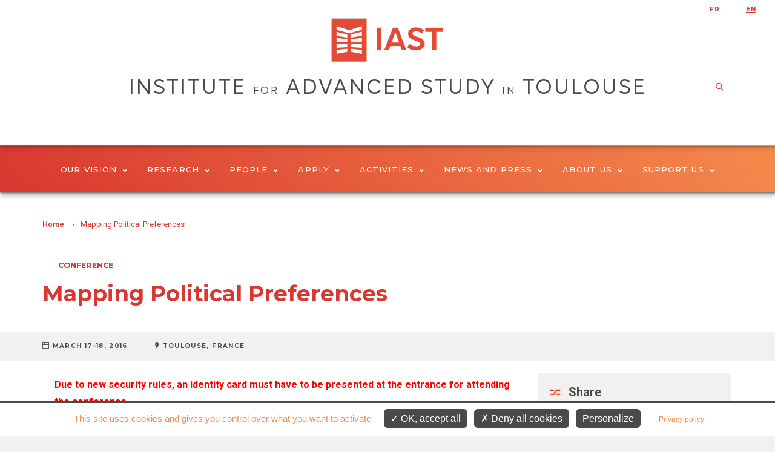

--- FILE ---
content_type: text/html; charset=utf-8
request_url: https://www.iast.fr/mapping-political-preferences
body_size: 8425
content:
<!DOCTYPE html>
<html  lang="en" dir="ltr" prefix="fb: http://ogp.me/ns/fb# og: http://ogp.me/ns# article: http://ogp.me/ns/article# book: http://ogp.me/ns/book# profile: http://ogp.me/ns/profile# video: http://ogp.me/ns/video# product: http://ogp.me/ns/product#">
<head>
    <meta charset="utf-8" />
<link rel="shortcut icon" href="https://www.iast.fr/sites/all/themes/tse/favicon.ico" type="image/vnd.microsoft.icon" />
<meta name="description" content="Mapping Political Preferences: 3rd IAST-TSE conference in political economy/political science, Toulouse, France, March 17–18, 2016." />
<meta name="generator" content="Drupal 7 (http://drupal.org)" />
<link rel="canonical" href="https://www.iast.fr/mapping-political-preferences" />
<link rel="shortlink" href="https://www.iast.fr/node/98863" />
<meta property="og:site_name" content="IAST" />
<meta property="og:type" content="article" />
<meta property="og:url" content="https://www.iast.fr/mapping-political-preferences" />
<meta property="og:title" content="Mapping Political Preferences" />
<meta property="og:description" content="Mapping Political Preferences: 3rd IAST-TSE conference in political economy/political science, Toulouse, France, March 17–18, 2016." />
<meta property="og:updated_time" content="2026-01-10T02:20:01+01:00" />
<meta property="og:image" content="https://www.iast.fr/sites/all/themes/tse/images/IAST.png" />
<meta property="article:published_time" content="2017-10-03T19:41:48+02:00" />
<meta property="article:modified_time" content="2026-01-10T02:20:01+01:00" />
    <title>Mapping Political Preferences | IAST</title>
    <meta name="viewport" content="width=device-width, initial-scale=1.0, minimum-scale=1.0, maximum-scale=1.0,user-scalable=no"/>
    <link href="https://fonts.googleapis.com/css?family=Roboto:300,400,700,900" rel="stylesheet">
    <link href="https://fonts.googleapis.com/css?family=Montserrat:300,400,500,600,700,900" rel="stylesheet">
    <link href="https://fonts.googleapis.com/css?family=Playfair+Display" rel="stylesheet">
    <link type="text/css" rel="stylesheet" href="https://www.iast.fr/sites/default/files/css/css_Yekk4oO_C0iFlN_9jKRrWJINm8WggLu6Kcb-nGSart0.css" media="all" />
<link type="text/css" rel="stylesheet" href="https://www.iast.fr/sites/default/files/css/css_xQ9KQVtDkHHeyzQpt7pwcotAVCNGFEGn4zbbtdXvP-0.css" media="all" />
<link type="text/css" rel="stylesheet" href="https://www.iast.fr/sites/default/files/css/css_zYM656yaEtHlRQ8XEgZG_NCvUZ-pwvsC4cPQJ7IjvW4.css" media="all" />
    <script src="//ajax.googleapis.com/ajax/libs/jquery/1.12.4/jquery.min.js"></script>
<script>window.jQuery || document.write("<script src='/sites/all/modules/contrib/jquery_update/replace/jquery/1.12/jquery.min.js'>\x3C/script>")</script>
<script src="https://www.iast.fr/sites/default/files/js/js_GOikDsJOX04Aww72M-XK1hkq4qiL_1XgGsRdkL0XlDo.js"></script>
<script src="https://www.iast.fr/sites/default/files/js/js_NaWnmLRn_oLakq5a60IFTfYZm_LJr7QZfBZkBPCRDXY.js"></script>
<script src="https://www.iast.fr/sites/default/files/js/js_F0TutcbiyMcy6mSWAX0GW2bjx5uQouatrlPUIPTyeHc.js"></script>
<script src="https://www.iast.fr/sites/default/files/js/js_dGTg6IFDW9psk_Q8QohdnwyXTXgTaQrfSOA_rMsPUMk.js"></script>
<script src="https://www.iast.fr/sites/default/files/js/js_g-6rR12OOCKeh0EAe8fItQdd27g7Q8kUxhiYpeSE_fQ.js"></script>
<script>jQuery.extend(Drupal.settings, {"basePath":"\/","pathPrefix":"","setHasJsCookie":0,"ajaxPageState":{"theme":"tse","theme_token":"-RhJI1Xcr1FklJRFp3JYJSieFHiQAqJjTBfoAageUv4","jquery_version":"1.12","jquery_version_token":"OG_12hK1PHtuGptW5EyPrDc99T1YiEvFno72gv8hv9M","js":{"sites\/all\/modules\/contrib\/views_infinite_scroll\/views-infinite-scroll.js":1,"\/\/ajax.googleapis.com\/ajax\/libs\/jquery\/1.12.4\/jquery.min.js":1,"0":1,"misc\/jquery-extend-3.4.0.js":1,"misc\/jquery-html-prefilter-3.5.0-backport.js":1,"misc\/jquery.once.js":1,"misc\/drupal.js":1,"sites\/all\/modules\/contrib\/jquery_update\/js\/jquery_browser.js":1,"sites\/all\/modules\/contrib\/jquery_update\/replace\/ui\/external\/jquery.cookie.js":1,"sites\/all\/modules\/contrib\/jquery_update\/replace\/jquery.form\/4\/jquery.form.min.js":1,"misc\/form-single-submit.js":1,"misc\/ajax.js":1,"sites\/all\/modules\/contrib\/jquery_update\/js\/jquery_update.js":1,"sites\/all\/modules\/custom\/services\/js\/services.js":1,"sites\/all\/modules\/contrib\/colorbox\/js\/colorbox.js":1,"sites\/all\/modules\/contrib\/colorbox\/styles\/default\/colorbox_style.js":1,"sites\/all\/modules\/contrib\/colorbox\/js\/colorbox_load.js":1,"sites\/all\/modules\/contrib\/views\/js\/base.js":1,"misc\/progress.js":1,"sites\/all\/modules\/contrib\/views\/js\/ajax_view.js":1,"sites\/all\/themes\/tse\/js\/lib\/modernizr.js":1,"sites\/all\/themes\/tse\/js\/lib\/idangerous.swiper.min.js":1,"sites\/all\/themes\/tse\/js\/lib\/jquery.hoverIntent.minified.js":1,"sites\/all\/themes\/tse\/js\/lib\/jquery.selectric.min.js":1,"sites\/all\/themes\/tse\/js\/script.js":1},"css":{"modules\/system\/system.base.css":1,"modules\/system\/system.menus.css":1,"modules\/system\/system.messages.css":1,"modules\/system\/system.theme.css":1,"modules\/aggregator\/aggregator.css":1,"sites\/all\/modules\/contrib\/calendar\/calendar\/css\/calendar_multiday.css":1,"modules\/comment\/comment.css":1,"sites\/all\/modules\/contrib\/date\/date_api\/date.css":1,"sites\/all\/modules\/contrib\/date\/date_popup\/themes\/datepicker.1.7.css":1,"modules\/field\/theme\/field.css":1,"modules\/node\/node.css":1,"modules\/poll\/poll.css":1,"modules\/search\/search.css":1,"modules\/user\/user.css":1,"sites\/all\/modules\/contrib\/views\/css\/views.css":1,"sites\/all\/modules\/contrib\/ckeditor\/css\/ckeditor.css":1,"sites\/all\/modules\/contrib\/colorbox\/styles\/default\/colorbox_style.css":1,"sites\/all\/modules\/contrib\/ctools\/css\/ctools.css":1,"sites\/all\/modules\/contrib\/panels\/css\/panels.css":1,"modules\/locale\/locale.css":1,"sites\/all\/themes\/zen\/system.base.css":1,"sites\/all\/themes\/zen\/system.menus.css":1,"sites\/all\/themes\/zen\/system.messages.css":1,"sites\/all\/themes\/zen\/system.theme.css":1,"sites\/all\/themes\/zen\/comment.css":1,"sites\/all\/themes\/zen\/node.css":1,"sites\/all\/themes\/tse\/css\/lib\/idangerous.swiper.css":1,"sites\/all\/themes\/tse\/css\/lib\/selectric.css":1,"sites\/all\/themes\/tse\/css\/fonts-tse.css":1,"sites\/all\/themes\/tse\/css\/styles.css":1}},"colorbox":{"opacity":"0.85","current":"{current} of {total}","previous":"\u00ab Prev","next":"Next \u00bb","close":"Close","maxWidth":"98%","maxHeight":"98%","fixed":true,"mobiledetect":true,"mobiledevicewidth":"480px","file_public_path":"\/sites\/default\/files","specificPagesDefaultValue":"admin*\nimagebrowser*\nimg_assist*\nimce*\nnode\/add\/*\nnode\/*\/edit\nprint\/*\nprintpdf\/*\nsystem\/ajax\nsystem\/ajax\/*"},"better_exposed_filters":{"views":{"contact_en_reference":{"displays":{"block":{"filters":[]}}},"bloc_infos_reference":{"displays":{"block_9":{"filters":[]}}},"objet_oai_header":{"displays":{"block_tpl":{"filters":[]}}},"bloc_partenaires":{"displays":{"block":{"filters":[]}}},"references_objets_oai":{"displays":{"block_com_list":{"filters":[]},"block_4":{"filters":[]}}}}},"urlIsAjaxTrusted":{"\/mapping-political-preferences":true,"\/views\/ajax":true},"views_infinite_scroll":{"img_path":"\/sites\/all\/modules\/contrib\/views_infinite_scroll\/images\/ajax-loader.gif"},"views":{"ajax_path":"\/views\/ajax","ajaxViews":{"views_dom_id:4d9d7a72a5ee5627e501c51cdf8fd99d":{"view_name":"references_objets_oai","view_display_id":"block_com_list","view_args":"98863","view_path":"node\/98863","view_base_path":"research\/publications","view_dom_id":"4d9d7a72a5ee5627e501c51cdf8fd99d","pager_element":0},"views_dom_id:a549b3df4fbde866274480704e0786b7":{"view_name":"references_objets_oai","view_display_id":"block_4","view_args":"98863","view_path":"node\/98863","view_base_path":"research\/publications","view_dom_id":"a549b3df4fbde866274480704e0786b7","pager_element":0}}}});</script>

  <script type="text/javascript" src="https://www.iast.fr/sites/all/modules/custom/cc_rgpd/js/tarteaucitron/tarteaucitron.js"></script>
  <script type="text/javascript">
    tarteaucitron.init({
      "privacyUrl": "/legal-informations", /* Privacy policy url */

      "hashtag": "#cookie", /* Open the panel with this hashtag */
      "cookieName": "tarteaucitron", /* Cookie name */

      "orientation": "bottom", /* Banner position (top - bottom) */

      "groupServices": false, /* Group services by category */

      "showAlertSmall": false, /* Show the small banner on bottom right */
      "cookieslist": false, /* Show the cookie list */

      "closePopup": false, /* Show a close X on the banner */

      "showIcon": false, /* Show cookie icon to manage cookies */
      //"iconSrc": "", /* Optionnal: URL or base64 encoded image */
      "iconPosition": "BottomRight", /* BottomRight, BottomLeft, TopRight and TopLeft */

      "adblocker": false, /* Show a Warning if an adblocker is detected */

      "DenyAllCta" : true, /* Show the deny all button */
      "AcceptAllCta" : true, /* Show the accept all button when highPrivacy on */
      "highPrivacy": true, /* HIGHLY RECOMMANDED Disable auto consent */

      "handleBrowserDNTRequest": false, /* If Do Not Track == 1, disallow all */

      "removeCredit": true, /* Remove credit link */
      "moreInfoLink": true, /* Show more info link */

      "useExternalCss": false, /* If false, the tarteaucitron.css file will be loaded */
      "useExternalJs": false, /* If false, the tarteaucitron.js file will be loaded */

      //"cookieDomain": ".my-multisite-domaine.fr", /* Shared cookie for multisite */

      "readmoreLink": "", /* Change the default readmore link */

      "mandatory": true, /* Show a message about mandatory cookies */
    });

    if(Drupal.settings.pathPrefix.match('fr')) {
      tarteaucitronForceLanguage = 'fr';
      tarteaucitron.parameters.privacyUrl = '/fr/informations-legales'
    }
    else {
      tarteaucitronForceLanguage = 'en';
    }

    // Matomo
    tarteaucitron.user.matomoId = 2;
    tarteaucitron.user.matomoHost = "https://tsefr.matomo.cloud/";

    tarteaucitron.user.matomoSecId = 20;

    (tarteaucitron.job = tarteaucitron.job || []).push('youtube', 'matomo');
  </script>
</head>
<body class="html not-front not-logged-in no-sidebars page-node page-node- page-node-98863 node-type-oai-objet i18n-en section-mapping-political-preferences" >
<div class="filter-hover"></div>
    <p class="skip-link__wrapper">
        <a href="#main-menu" class="skip-link visually-hidden visually-hidden--focusable" id="skip-link">Jump to navigation</a>
    </p>


<header class="header" role="banner">

    <a href="/" title="Home"
       rel="home" class="logo"><img
                src="/sites/all/themes/tse/images/site/logo-tse.png"
                alt="Home"/></a>

    <span class="menu-mobile">
        <span>&nbsp;</span>
    </span>

    <!--      menu principal-->
  <nav class="main-menu">
    <ul>
                    <li><a href="/our-vision-0" title="Our vision">Our vision<span class="icon icon-arrow-bottom"></span></a>
                                <div>
                                        <h2>Our vision</h2>
                    <ul>
                                                <li><a href="https://www.iast.fr/our-vision-0?qt-embed_generic_tabs=0#qt-embed_generic_tabs"><span class="icon icon-pipe"></span> Scientific Program and Mission</a></li>
                                                <li><a href="https://www.iast.fr/our-vision-0?qt-embed_generic_tabs=1#qt-embed_generic_tabs"><span class="icon icon-pipe"></span> Fostering Interdisciplinarity</a></li>
                                                <li><a href="https://www.iast.fr/our-vision-0?qt-embed_generic_tabs=2#qt-embed_generic_tabs"><span class="icon icon-pipe"></span> Our origins</a></li>
                                                <li><a href="https://www.iast.fr/our-vision-0?qt-embed_generic_tabs=3#qt-embed_generic_tabs"><span class="icon icon-pipe"></span> Our ethics</a></li>
                                            </ul>
                </div>
                            </li>
                    <li><a href="/research" title="Research">Research<span class="icon icon-arrow-bottom"></span></a>
                                <div>
                                        <h2>Research</h2>
                    <ul>
                                                <li><a href="/research-teams"><span class="icon icon-pipe"></span> Research Teams</a></li>
                                                <li><a href="/iast-disciplines"><span class="icon icon-pipe"></span> Disciplines</a></li>
                                                <li><a href="/research/publications"><span class="icon icon-pipe"></span> Publications</a></li>
                                                <li><a href="/grant"><span class="icon icon-pipe"></span> Multidisciplinary Grant</a></li>
                                                <li><a href="/experimental-lab"><span class="icon icon-pipe"></span> Experimental Lab</a></li>
                                            </ul>
                </div>
                            </li>
                    <li><a href="/people" title="People">People<span class="icon icon-arrow-bottom"></span></a>
                                <div>
                                            <img src="https://www.iast.fr/sites/default/files/styles/main_menu_image/public/menuimage/2023_rentree.png?itok=lVld9HWk" />
                                        <h2>People</h2>
                    <ul>
                                                <li><a href="/people/98070/-1/-1"><span class="icon icon-pipe"></span> Current Faculty</a></li>
                                                <li><a href="/people/98071/-1/-1"><span class="icon icon-pipe"></span> Research Fellows</a></li>
                                                <li><a href="https://www.iast.fr/people/102262/-1/-1"><span class="icon icon-pipe"></span> Visiting Fellows</a></li>
                                                <li><a href="/people/98068/-1/-1"><span class="icon icon-pipe"></span> Affiliated Faculty—Internal (TSE or UT1)</a></li>
                                                <li><a href="/people/101432/-1/-1"><span class="icon icon-pipe"></span> Affiliated Faculty—External</a></li>
                                                <li><a href="/people/98075/-1/-1"><span class="icon icon-pipe"></span> Recurring Long-Term Visitors</a></li>
                                                <li><a href="https://www.tse-fr.eu/sites/default/files/TSE/documents/doc/visiteurs/planning.visiteurs.pdf"><span class="icon icon-pipe"></span> Visiting this week</a></li>
                                                <li><a href="/people/32412/-1/-1"><span class="icon icon-pipe"></span> Staff</a></li>
                                            </ul>
                </div>
                            </li>
                    <li><a href="/apply" title="Apply">Apply<span class="icon icon-arrow-bottom"></span></a>
                                <div>
                                            <img src="https://www.iast.fr/sites/default/files/styles/main_menu_image/public/menuimage/apply.jpg?itok=fRwqh2zi" />
                                        <h2>Apply</h2>
                    <ul>
                                                <li><a href="/research-fellowships"><span class="icon icon-pipe"></span> Research Fellowships</a></li>
                                                <li><a href="https://centerforcollectivelearning.org/jobs"><span class="icon icon-pipe"></span> Center for Collective Learning</a></li>
                                                <li><a href="/tenure-track-positions"><span class="icon icon-pipe"></span> Tenure-track positions</a></li>
                                                <li><a href="/faq-0"><span class="icon icon-pipe"></span> FAQ</a></li>
                                            </ul>
                </div>
                            </li>
                    <li><a href="/events/seminars" title="Activities">Activities<span class="icon icon-arrow-bottom"></span></a>
                                <div>
                                        <h2>Activities</h2>
                    <ul>
                                                <li><a href="/events/seminars"><span class="icon icon-pipe"></span> Seminars</a></li>
                                                <li><a href="/events/conferences"><span class="icon icon-pipe"></span> Conferences</a></li>
                                                <li><a href="/retreats"><span class="icon icon-pipe"></span> Retreats</a></li>
                                                <li><a href="/summer-schools"><span class="icon icon-pipe"></span> Summer Schools</a></li>
                                                <li><a href="/outreach"><span class="icon icon-pipe"></span> Outreach</a></li>
                                                <li><a href="/iast-distinguished-lectures"><span class="icon icon-pipe"></span> The IAST Distinguished Lectures</a></li>
                                            </ul>
                </div>
                            </li>
                    <li><a href="https://www.iast.fr/news/all" title="News and Press">News and Press<span class="icon icon-arrow-bottom"></span></a>
                                <div>
                                            <img src="https://www.iast.fr/sites/default/files/styles/main_menu_image/public/menuimage/impact_onglet_0.png?itok=3heUYZvH" />
                                        <h2>News and Press</h2>
                    <ul>
                                                <li><a href="https://www.iast.fr/news/all"><span class="icon icon-pipe"></span> News</a></li>
                                                <li><a href="https://www.iast.fr/outreach/all"><span class="icon icon-pipe"></span> Press</a></li>
                                                <li><a href="/iast-magazine"><span class="icon icon-pipe"></span> IAST Magazine</a></li>
                                                <li><a href="/podcast"><span class="icon icon-pipe"></span> Podcast</a></li>
                                            </ul>
                </div>
                            </li>
                    <li><a href="/about-us-0" title="About Us">About Us<span class="icon icon-arrow-bottom"></span></a>
                                <div>
                                        <h2>About Us</h2>
                    <ul>
                                                <li><a href="https://www.iast.fr/about-us-0?qt-embed_generic_tabs=0#qt-embed_generic_tabs"><span class="icon icon-pipe"></span> Annual reports</a></li>
                                                <li><a href="https://www.iast.fr/about-us-0?qt-embed_generic_tabs=1#qt-embed_generic_tabs"><span class="icon icon-pipe"></span> Governance</a></li>
                                                <li><a href="https://www.iast.fr/about-us-0?qt-embed_generic_tabs=3#qt-embed_generic_tabs"><span class="icon icon-pipe"></span> Our building</a></li>
                                                <li><a href="https://www.iast.fr/about-us-0?qt-embed_generic_tabs=3#qt-embed_generic_tabs"><span class="icon icon-pipe"></span> Where are former IAST Research Fellows now?</a></li>
                                            </ul>
                </div>
                            </li>
                    <li><a href="/support-us" title="Support us">Support us<span class="icon icon-arrow-bottom"></span></a>
                                <div>
                                        <h2>Support us</h2>
                    <ul>
                                                <li><a href="https://www.iast.fr/support-us"><span class="icon icon-pipe"></span> Contribute</a></li>
                                            </ul>
                </div>
                            </li>
            </ul>
</nav>
    <!--      recherche-->
  

    <div class="top">
        <!--      menu secondaire-->
              <!--      switch language-->
      

<ul class="language-switcher-locale-url"><li class="fr first"><a href="/fr/mapping-political-preferences" class="language-link" xml:lang="fr">fr</a></li>
<li class="en last active"><a href="/mapping-political-preferences?lang=en" class="language-link active" xml:lang="en">en</a></li>
</ul>
        <!--      réseaux sociaux-->
        <ul class="social-networks">
            <li><a href="https://www.facebook.com/Institute-for-Advanced-Study-in-Toulouse-IAST-318914104802980/?fref=ts"><span class="icon icon-facebook"></span></a></li>
            <li><a href="https://twitter.com/IASToulouse"><span class="icon icon-twitter"></span></a></li>
            <li class="small"><a href="https://www.flickr.com/photos/128218192@N05/albums"><span class="icon icon-flickr"></span></a></li>
            <li><a href="https://www.youtube.com/user/myiast"><span class="icon icon-youtube"></span></a></li>
            <li><a href="https://www.linkedin.com/company/instituteforadvancedstudyintoulouse/"><span class="icon icon-linkedin"></span></a></li>
        </ul>
          </div>

          <div class="center-wrap">
        <h1 id="font-gogh">INSTITUTE
          <small>FOR</small>
          ADVANCED STUDY
          <small>IN</small>
          TOULOUSE
        </h1>
        <!-- <span class="sub-title">KNOWLEDGE ACROSS FRONTIERS</span> -->
        <!--      recherche-->
        <div class="search-form-container">
          <span class="overflow-button"></span>
          <form class="search-block-form" action="/mapping-political-preferences" method="post" id="search-block-form--2" accept-charset="UTF-8"><div><div class="container-inline">
      <h2 class="element-invisible">Search form</h2>
    <div class="form-item form-type-textfield form-item-search-block-form">
  <label class="element-invisible" for="edit-search-block-form--4">Search </label>
 <input title="Enter the terms you wish to search for." placeholder="Search" type="text" id="edit-search-block-form--4" name="search_block_form" value="" size="15" maxlength="128" class="form-text" />
</div>
<div class="form-actions form-wrapper" id="edit-actions--2"><input type="submit" id="edit-submit--2" name="op" value="Search" class="form-submit" /></div><input type="hidden" name="form_build_id" value="form-WBOjWlIiYn72SoslRcj9Rgjt7bguFG_3pSVBlBOvRi0" />
<input type="hidden" name="form_id" value="search_block_form" />
</div>
</div></form>          <span class="close-form"></span>
        </div>
      </div>
    </header>
<section>
  <div class="bloc-titre">
      <div class="center-wrap">
      <!--  -->        <nav class="breadcrumb" role="navigation"><h2 class="breadcrumb__title">You are here</h2><ol class="breadcrumb__list"><li class="breadcrumb__item"><a href="/">Home</a><span class="breadcrumb__separator"> › </span></li><li class="breadcrumb__item">Mapping Political Preferences</li></ol></nav>      <!--    <a href="#skip-link" class="visually-hidden visually-hidden--focusable" id="main-content">Back to top</a>-->
      <!--  -->                  <div class="region region-after-title">
    <div class="block block-views first last odd" id="block-views-objet-oai-header-block-tpl">

      
  <div class="view view-objet-oai-header view-id-objet_oai_header view-display-id-block_tpl view-dom-id-7fefe1faafe6e6282b687f07c7e74c31">
        
  
  
      <div class="view-content">
      <!--  <div-->    <div class="b-oai">
    <p class="type">Conference</p>
    
    <h1>Mapping Political Preferences</h1>
    
<!--  --><!--  <p class="sstitre">--><!--</p>-->
<!--  -->


    
<!--  --><!--  <p class="pere">--><!--</p>-->
<!--  --><!--  -->
<!--  --><!--  --><!--  --><!--  -->
<!--  --><!--  --><!--  --><!--  -->
<!--  <div class="spacer"> </div> -->
</div>
<!--  </div>-->
    </div>
  
  
  
  
  
  
</div>
</div>
  </div>
              </div>
  </div>
<!--  -->        


<article>
        <div class="headband">
        <div class="center-wrap">
                        <p><i class="icon icon-calendar"></i> March 17–18, 2016</p>
                                    <p><i class="icon icon-marker"></i> Toulouse, France</p>
                                </div>
    </div>
        <div class="center-wrap">
        <div class="col">
                              <p>
	<strong><span style="color:#FF0000">Due to new security rules, an identity card must have to be presented at the entrance for attending the conference.</span></strong>
</p>

<p>
	&nbsp;
</p>

<p>
	<img alt="" src="/sites/default/files/affiche_v8.jpg" style="height:797px; width:564px" />
</p>

<h3>
	<span style="font-size:14px">Programme (<a href="/sites/default/files/Conferences/elect/prog_mapping_150316.pdf">PDF file</a>): ERRATUM on Thursday March 17th,&nbsp;new session from 13:30 to 15:15</span>
</h3>

<p>
	<span style="font-size:14px">PAPERS&nbsp;(PDF files):</span>
</p>

<p>
	<a href="/sites/default/files/Conferences/elect/papers/sen_blackwell_slavery_paper.pdf"><span style="font-size:14px">M.Blackwell &amp; M. Sen</span></a>
</p>

<p>
	<a href="/sites/default/files/Conferences/elect/papers/bonica_dwdime_paper.pdf"><span style="font-size:14px">A. Bonica</span></a>
</p>

<p>
	<a href="/sites/default/files/Conferences/elect/papers/cho_paper.pdf"><span style="font-size:14px">W. Cho</span></a>
</p>

<p>
	<a href="/sites/default/files/Conferences/elect/papers/goodwin-hix-pickup.pptx_paper.pdf"><span style="font-size:14px">S. Hix</span></a>
</p>

<p>
	<a href="/sites/default/files/Conferences/elect/papers/kuziemko_south_dems_26feb2016_paper.pdf"><span style="font-size:14px">I. Kuziemko</span></a>
</p>

<p>
	<a href="/sites/default/files/Conferences/elect/papers/chen_the_political_economy_of_beliefs_paper.pdf"><span style="font-size:14px">D. Chen</span></a>
</p>

<p>
	<a href="/sites/default/files/Conferences/elect/papers/leeper_slothuus_-_ias-toulouse_2016_paper.pdf"><span style="font-size:14px">T. Leeper</span></a>
</p>

<p>
	<a href="/sites/default/files/Conferences/elect/papers/petrova_presentation_toulouse_paper.pdf"><span style="font-size:14px">M. Petrova</span></a>
</p>

<p>
	<a href="/sites/default/files/Conferences/elect/papers/stegmueller_dsrisk_paper.pdf"><span style="font-size:14px">D. Stegmueller</span></a>
</p>

<p>
	<a href="/sites/default/files/Conferences/elect/papers/yamamoto_mediachoicemethod_paper.pdf"><span style="font-size:14px">T. Yamamoto</span></a>
</p>

<p>
	<em>This event has been funded by a French government subsidy managed by the Agence Nationale de la Recherche under the framework of the investissements d'avenir programme reference ANR-11-LABX-0052.</em>
</p>

<p>
	<img alt="" src="/sites/default/files/IAST/logo/label_ia.jpg" style="width: 60px; height: 60px;" />
</p>
<h2>Reference</h2><p class="mods-reference"><span class="mods-unquoted-title"><a class="mods-link-item no-link" id="nid-98863"><span><span class="mods-title">Mapping Political Preferences</span>: <span class="mods-subtitle">3rd IAST-TSE conference in political economy/political science</span></span></a></span>, <span class="mods-place">Toulouse, France</span>, <span class="mods-date-issued">March 17&ndash;18, 2016</span>.</p>

          <div class="view view-references-objets-oai view-id-references_objets_oai view-display-id-block_com_list communications view-dom-id-4d9d7a72a5ee5627e501c51cdf8fd99d">
        
  
  
  
      <ul class="pager pager--infinite-scroll pager--infinite-scroll-auto">
  <li class="pager__item">
      </li>
</ul>
  
  
  
  
  
</div><div class="view view-references-objets-oai view-id-references_objets_oai view-display-id-block_4 communications view-dom-id-a549b3df4fbde866274480704e0786b7">
        
  
  
  
      <ul class="pager pager--infinite-scroll pager--infinite-scroll-auto">
  <li class="pager__item">
      </li>
</ul>
  
  
  
  
  
</div>        </div>
        <div class="col">
          
          
            <div class="b-infos social">
                <h2>Share</h2>
                <ul>
                        <ul>
      <li><a href="#"
             onclick="window.open('https://bsky.app/intent/compose?text=Mapping+Political+Preferences+https%3A%2F%2Fwww.iast.fr%2Fmapping-political-preferences' ,'bsky-share-dialog','width=626,height=436');return false;"
             title="Bluesky"><span class="icon icon-Bluesky"></span></a></li>
      <li><a href="#"
	     onclick="window.open('https://threads.net/intent/post?text=Mapping+Political+Preferences+https%3A%2F%2Fwww.iast.fr%2Fmapping-political-preferences' ,'threads-share-dialog','width=626,height=436');return false;"
             title="Threads"><span class="icon icon-Threads"></span></a></li>
                    <li><a href="http://www.iast.fr/agenda/unique/98863/export.ics"
               title="Agenda"><span class="icon icon-calendar"></span>&nbsp;</a>
        </li>
        <li><a href="http://www.google.com/calendar/event?action=TEMPLATE&dates=20160317/20160319&text=Mapping Political Preferences&ctz=Europe/Paris"
               target="_blank"
               title="Agenda"><span class="icon icon-calendar"></span>&nbsp;</a>
        </li>
          </ul>

                    </ul>
            </div>
        </div>
      </div>
</article>  

    
</section>


<footer>
    <div class="footer-menu">
        <div class="col-left">
            <img src="/sites/all/themes/tse/images/site/logo-tse-mini.png" alt=""/>
            <p>
	Institute for Advanced Study in Toulouse
</p>
<p>
	Université Toulouse Capitole
</p>
<p>
	1, esplanade de l'Université
</p>
<p>
	31080 Toulouse Cedex 06 - FRANCE -
</p>
                        <p class="map"><a href="https://goo.gl/maps/UFFHj4qbVH5txfqJA"><i class="icon icon-marker"></i> <strong>Access Map</strong></a></p>
                    </div>
        <div class="col-middle">
          <p>
                          <i class="icon icon-phone"></i> <strong>T.</strong> +33(0)5 61 12 85 24<br/>
                                    <a href="/contact-us" class="btn">Contact us</a><br />
          </p>
        </div>
        <div class="separator"></div>
        <div class="col-right">
                      <div class="view view-bloc-partenaires view-id-bloc_partenaires view-display-id-block view-dom-id-23d547b7d8ae71d6aef1c15e8fa17ed0">
        
  
  
      <div class="view-content">
      <div class="item-list">    <ul>          <li class="">  
          <a href='http://www.ut-capitole.fr/' target='_blank'><img src="https://www.iast.fr/sites/default/files/styles/image_partenaire/public/iast/images/partenaires/images/logo_utcapitole_carre_rvb_9_9cm_144pp_0.jpg?itok=YHJi5W36" width="70" height="70" alt="" /></a>  </li>
          <li class="">  
          <a href='http://www.cnrs.fr/' target='_blank'><img src="https://www.iast.fr/sites/default/files/styles/image_partenaire/public/iast/images/partenaires/images/cnrs_bleu_0.png?itok=Wny4Azo6" width="70" height="70" alt="" /></a>  </li>
          <li class="">  
          <a href='http://www.inra.fr/' target='_blank'><img src="https://www.iast.fr/sites/default/files/styles/image_partenaire/public/iast/images/partenaires/images/inrae_transparent.png?itok=9Gn6C77g" width="70" height="70" alt="INRA" /></a>  </li>
          <li class="">  
          <a href='http://www.enseignementsup-recherche.gouv.fr/cid55892/comprendre-le-programme-investissements-d-avenir.html' target='_blank'><img src="https://www.iast.fr/sites/default/files/styles/image_partenaire/public/iast/images/partenaires/images/logo_investirlavenir_rvb_0.png?itok=eR4fBYAl" width="70" height="70" alt="Labex IAM-TSE" /></a>  </li>
          <li class="">  
          <a href='https://www.enseignementsup-recherche.gouv.fr/fr/investissements-avenir' target='_blank'><img src="https://www.iast.fr/sites/default/files/styles/image_partenaire/public/iast/images/partenaires/images/logotype-rouge-bleu_0.png?itok=OKaD27zQ" width="70" height="70" alt="" /></a>  </li>
      </ul></div>    </div>
  
  
  
  
  
  
</div>                  </div>
    </div>
</footer>
<div class="footer-social">
    <div class="center-wrap">
        <ul class="social-link">
          <li><a href="https://www.threads.net/@iastoulouse" target="_blank"><i class="icon icon-Threads"></i>Threads</a></li>
          <li><a href="https://bsky.app/profile/iast.fr" target="_blank"><i class="icon icon-Bluesky"></i>Bluesky</a></li>
          <li><a href="https://www.flickr.com/photos/128218192@N05/albums"><i class="icon icon-flickr"></i> Flickr</a></li>
          <li><a href="https://www.youtube.com/user/myiast"><i class="icon icon-youtube"></i> Youtube</a></li>
          <li><a href="https://www.linkedin.com/company/instituteforadvancedstudyintoulouse/"><i class="icon icon-linkedin"></i> LinkedIn</a></li>
        </ul>

        <ul class="mention-link">
<!--            <li><a href="#_">Plan du site</a></li>-->
            <li><a href="/legal-informations">Legal informations</a></li>
            <li><a href="#cookie">Cookies management</a></li>
<!--            <li><a href="#_">Crédits</a></li>-->
        </ul>
    </div>
</div>


<script src="https://www.iast.fr/sites/default/files/js/js_kvEubRaSL6jIBLThHJ7vUxVQR1f1LU3vs9uHIaCRNDI.js"></script>
</body>
</html>


--- FILE ---
content_type: text/css
request_url: https://www.iast.fr/sites/default/files/css/css_zYM656yaEtHlRQ8XEgZG_NCvUZ-pwvsC4cPQJ7IjvW4.css
body_size: 17780
content:
.swiper-container{margin:0 auto;position:relative;overflow:hidden;direction:ltr;-webkit-backface-visibility:hidden;-moz-backface-visibility:hidden;-ms-backface-visibility:hidden;-o-backface-visibility:hidden;backface-visibility:hidden;z-index:1;}.swiper-wrapper{position:relative;width:100%;-webkit-transition-property:-webkit-transform,left,top;-webkit-transition-duration:0s;-webkit-transform:translate3d(0px,0,0);-webkit-transition-timing-function:ease;-moz-transition-property:-moz-transform,left,top;-moz-transition-duration:0s;-moz-transform:translate3d(0px,0,0);-moz-transition-timing-function:ease;-o-transition-property:-o-transform,left,top;-o-transition-duration:0s;-o-transform:translate3d(0px,0,0);-o-transition-timing-function:ease;-o-transform:translate(0px,0px);-ms-transition-property:-ms-transform,left,top;-ms-transition-duration:0s;-ms-transform:translate3d(0px,0,0);-ms-transition-timing-function:ease;transition-property:transform,left,top;transition-duration:0s;transform:translate3d(0px,0,0);transition-timing-function:ease;-webkit-box-sizing:content-box;-moz-box-sizing:content-box;box-sizing:content-box;}.swiper-free-mode > .swiper-wrapper{-webkit-transition-timing-function:ease-out;-moz-transition-timing-function:ease-out;-ms-transition-timing-function:ease-out;-o-transition-timing-function:ease-out;transition-timing-function:ease-out;margin:0 auto;}.swiper-slide{float:left;-webkit-box-sizing:content-box;-moz-box-sizing:content-box;box-sizing:content-box;}.swiper-wp8-horizontal{-ms-touch-action:pan-y;}.swiper-wp8-vertical{-ms-touch-action:pan-x;}.swiper-container{}.swiper-slide{}.swiper-slide-active{}.swiper-slide-visible{}.swiper-pagination-switch{}.swiper-active-switch{}.swiper-visible-switch{}
.selectric-wrapper{position:relative;cursor:pointer;}.selectric-responsive{width:100%;}.selectric{border:1px solid #d8d8d7;background:#FFFFFF;position:relative;border-radius:0px;}.selectric .label{display:block;white-space:nowrap;overflow:hidden;text-overflow:ellipsis;margin:0 38px 0 10px;font-size:inherit;line-height:38px;color:#4A4A4A;height:38px;}.selectric .button{background:none;border-radius:0px;display:block;position:absolute;right:0;top:0;bottom:0;margin:auto;width:38px;height:38px;color:#2FA7D5;text-align:center;font:0/0 a;*font:38px/38px Lucida Sans Unicode,Arial Unicode MS,Arial;}.selectric .button:after{content:" ";position:absolute;top:0;right:0;bottom:0;left:0;margin:auto;width:0;height:0;border:4px solid transparent;border-top-color:#2FA7D5;border-bottom:none;}.selectric-focus .selectric{border-color:#AAA;}.selectric-hover .selectric{border-color:#afaeaf;}.selectric-hover .selectric .button{color:#d8d8d7;}.selectric-hover .selectric .button:after{border-top-color:#d8d8d7;}.selectric-open{z-index:9999;}.selectric-open .selectric{border-color:#d8d8d7;background:#FFF;}.selectric-open .selectric-items{display:block;}.selectric-disabled{filter:alpha(opacity=50);opacity:0.5;cursor:default;-webkit-user-select:none;-moz-user-select:none;-ms-user-select:none;user-select:none;}.selectric-hide-select{position:relative;overflow:hidden;width:0;height:0;}.selectric-hide-select select{position:absolute;left:-100%;}.selectric-hide-select.selectric-is-native{position:absolute;width:100%;height:100%;z-index:10;}.selectric-hide-select.selectric-is-native select{position:absolute;top:0;left:0;right:0;height:100%;width:100%;border:none;z-index:1;box-sizing:border-box;opacity:0;}.selectric-input{position:absolute !important;top:0 !important;left:0 !important;overflow:hidden !important;clip:rect(0,0,0,0) !important;margin:0 !important;padding:0 !important;width:1px !important;height:1px !important;outline:none !important;border:none !important;*font:0/0 a !important;background:none !important;}.selectric-temp-show{position:absolute !important;visibility:hidden !important;display:block !important;}.selectric-items{display:none;position:absolute;top:100%;left:0;background:#FFF;border:1px solid #C4C4C4;border-top:none;z-index:-1;box-shadow:0 0 10px -6px;overflow-y:auto;overflow-x:hidden;}.selectric-items .selectric-scroll{height:100%;overflow:auto;}.selectric-above .selectric-items{top:auto;bottom:100%;}.selectric-items ul,.selectric-items li{list-style:none;padding:0;margin:0;font-size:inherit;line-height:20px;min-height:20px;}.selectric-items li{display:block;padding:8px;color:#4a4a4a;font-weight:700;cursor:pointer;}.selectric-items li.selected{background:#EFEFEF;color:#444;}.selectric-items li.highlighted{background:#D0D0D0;color:#444;}.selectric-items li:hover{background:#F0F0F0;color:#d9372f;}.selectric-items .disabled{filter:alpha(opacity=50);opacity:0.5;cursor:default !important;background:none !important;color:#666 !important;-webkit-user-select:none;-moz-user-select:none;-ms-user-select:none;user-select:none;}.selectric-items .selectric-group .selectric-group-label{font-weight:bold;padding-left:10px;cursor:default;-webkit-user-select:none;-moz-user-select:none;-ms-user-select:none;user-select:none;background:none;color:#444;}.selectric-items .selectric-group.disabled li{filter:alpha(opacity=100);opacity:1;}.selectric-items .selectric-group li{padding-left:25px;}
@font-face{font-family:'tse';src:url(/sites/all/themes/tse/fonts/tse.eot?oavgso);src:url(/sites/all/themes/tse/fonts/tse.eot?oavgso#iefix) format('embedded-opentype'),url(/sites/all/themes/tse/fonts/tse.ttf?oavgso) format('truetype'),url(/sites/all/themes/tse/fonts/tse.woff?oavgso) format('woff'),url(/sites/all/themes/tse/fonts/tse.svg?oavgso#tse) format('svg');font-weight:normal;font-style:normal;}.icon{font-family:'tse' !important;speak:none;font-style:normal;font-weight:normal;font-variant:normal;text-transform:none;line-height:1;-webkit-font-smoothing:antialiased;-moz-osx-font-smoothing:grayscale;}.icon-Bluesky:before{content:"\e907";}.icon-Threads:before{content:"\e921";}.icon-icon-X:before{content:"\e900";}.icon-logo-tiktok:before{content:"\e901";}.icon-play:before{content:"\e902";}.icon-checked:before{content:"\e903";}.icon-next2:before{content:"\e904";}.icon-prev:before{content:"\e905";}.icon-youtube:before{content:"\e906";}.icon-triangle-up:before{content:"\e908";}.icon-triangle-down:before{content:"\e909";}.icon-share:before{content:"\e90a";}.icon-search:before{content:"\e90b";}.icon-sd:before{content:"\e90c";}.icon-ref:before{content:"\e90d";}.icon-pipe:before{content:"\e90e";}.icon-phone:before{content:"\e90f";}.icon-next:before{content:"\e910";}.icon-more:before{content:"\e911";}.icon-marker:before{content:"\e912";}.icon-link-externe:before{content:"\e913";}.icon-linkedin:before{content:"\e914";}.icon-flickr:before{content:"\e915";}.icon-fax:before{content:"\e916";}.icon-upload:before{content:"\e917";}.icon-avatar:before{content:"\e918";}.icon-email:before{content:"\e919";}.icon-plus:before{content:"\e91a";}.icon-close:before{content:"\e91b";}.icon-instagram:before{content:"\e91c";}.icon-facebook:before{content:"\e91d";}.icon-arrow-bottom:before{content:"\e91e";}.icon-pdf:before{content:"\e91f";}.icon-calendar:before{content:"\e920";}
@font-face{font-family:Gogh-regular;src:local(Gogh-Regular),url(/sites/all/themes/tse/css/fonts/Gogh/Gogh-Regular.woff2) format("woff2");font-weight:normal;font-style:normal;font-stretch:normal;font-display:swap;}@font-face{font-family:Gogh-bold;src:local(Gogh-Bold),url(/sites/all/themes/tse/css/fonts/Gogh/Gogh-Bold.woff2) format("woff2");font-weight:bold;font-style:normal;font-stretch:normal;font-display:swap;}html{margin:0;padding:0;font:normal 10px "Roboto",sans-serif,Arial,Verdana,Helvetica,sans-serif;color:#4a4a4a;-ms-text-size-adjust:100%;-webkit-text-size-adjust:100%;}body{font-size:1.3em;font-family:"Roboto",sans-serif;margin:0;padding:0;background-color:#f1f1f0;width:100%;color:#4a4a4a;height:100%;}h1,h2,h3,h4,h5,h6{font-weight:700;}h1,h2,h3,h4,h5,h6,p,ul,ol,li,a,span,strong,em,u,small,div,table,tbody,tr,td,form,input,select,textarea,fieldset,label,option{margin:0;padding:0;font-size:1em;text-decoration:none;box-sizing:border-box;}b,strong{font-weight:700;}u{text-decoration:underline;}a{color:#4a4a4a;cursor:pointer;transition:all 0.2s ease;}a:focus,a:hover a:active{outline:0;}figure{overflow:hidden;margin:0;padding:0;}img{margin:0;padding:0;border:none;vertical-align:middle;}img.imgLeft{float:left;margin:0 5px 5px 0;}img.imgRight{float:right;margin:0 5px 5px 0;}textarea{resize:vertical;}input[type=submit]{cursor:pointer;}select,input:not([type='checkbox']),textarea{font-family:"Roboto",sans-serif;-webkit-appearance:none;-moz-appearance:none;appearance:none;border-radius:inherit;}input.form-radio{-webkit-appearance:radio;-moz-appearance:radio;appearance:radio;}sub,sup{font-size:75%;line-height:0;position:relative;vertical-align:baseline;}sup{top:-0.5em;}sub{bottom:-0.25em;}hr{display:block;height:2px;background-color:#afaeaf;border:0;margin:14% 0;clear:both;}article,aside,details,figcaption,figure,footer,header,hgroup,main,menu,nav,section,summary{display:block;box-sizing:border-box;}table{border-collapse:collapse;border-spacing:0;}td,th{padding:0;}.clearfix:after{content:" ";display:block;clear:both;visibility:hidden;line-height:0;height:0;}.clearfix{display:block;}html[xmlns] .clearfix{display:block;}* html .clearfix{height:1%;}.hidden{display:none !important;}.visually-hidden,.element-hidden,.element-invisible{clip:rect(1px,1px,1px,1px);height:1px;overflow:hidden;position:absolute !important;width:1px;word-wrap:normal;}.visually-hidden.focusable:active,.visually-hidden.focusable:focus{clip:auto;height:auto;margin:0;overflow:visible;position:static;width:auto;}body.preload *{transition:none !important;}.no-touch a:hover{color:#d9372f;}.no-touch a:hover.no-link{color:inherit;}.no-touch .bloc-titre p a:not(.no-link):hover{color:#4a4a4a;}.no-touch .search-form-adv .result-content .line:hover .cell strong{color:#4a4a4a;}.no-touch header.header .top a:hover{color:#4a4a4a;}.no-touch header nav li ul li a:hover .icon{color:#d9372f;}.no-touch section a.scale:hover{box-shadow:1px 1px 10px 0px #afaeaf;}.no-touch section a.scale:hover figure img{transform:scale(1.1);}.no-touch section a.scale:hover figure::before,.no-touch section a.scale:hover figure .icon-play{color:#d9372f;}.no-touch section .related a.scale:hover{box-shadow:none;}.no-touch section .related a.scale:hover > *{color:#d9372f;}.no-touch section .view-media .view-header .focus a.scale:hover .focus-content{background-color:#d9372f;color:#ffffff;}.no-touch section .view-media .view-header .focus.media-photos a.scale:hover .focus-content{background-color:#ffffff;color:#d9372f;}.no-touch section .quicktabs-wrapper li a:hover{background-color:#ffffff;color:#d9372f;}.no-touch section .quicktabs-wrapper .col li a:hover{background-color:transparent;color:#d9372f;}.no-touch section .menu-interne li:hover{background-color:#ffffff;color:#d9372f;}.no-touch section a.line:hover{color:#ffffff;}.no-touch section a.line:hover::after{opacity:1;}.no-touch section a.line:hover .icon-next::before,.no-touch section a.line:hover .cell.date p span.day{color:#ffffff;}.no-touch section a.line:hover .icon-avatar{border-color:#ffffff;}.no-touch section .social-networks .icon:hover{box-shadow:0px 5px 20px 0px #656565;}.no-touch section a.block-link:hover h2,.no-touch section a.block-link:hover p,.no-touch section a.block-link:hover p.cat{color:#d9372f;}.no-touch section a.pdf:hover,.no-touch section .b-infos a.pdf:hover,.no-touch section .data-onglet .upload a.pdf:hover{color:#ff2b46;}.no-touch section a.link:hover,.no-touch section .b-infos a.link:hover,.no-touch section .data-onglet .upload a.link:hover{color:#d9372f;}.no-touch section a.sd:hover,.no-touch section .b-infos a.sd:hover,.no-touch section .data-onglet .upload a.sd:hover{color:#e9711c;}.no-touch section p.bt-blue a:hover{color:#ffffff;box-shadow:0 5px 20px rgba(0,0,0,0.32);}.no-touch section .pagination a:hover{border-color:#d9372f;}.no-touch .btn:hover{background-color:#ff2b46;transition:0.3s;color:#ffffff;}.no-touch .footer-social a:hover{color:#d9372f;transition:0.3s;}.no-touch .front .diapo-home .icon:hover,.no-touch .front .diapo-home .swiper-slide div a:hover{color:#d9372f;}.no-touch .front .pager-diapo-home li:hover{border-bottom-color:#d9372f;color:#d9372f;}.no-touch .front .b-who .quicktabs-wrapper li a:hover{background:none;color:#fbc735;border-color:#fbc735;}.no-touch .front .b-who .quicktabs_main a.button:hover{background-color:#ffffff;color:#d9372f;}.no-touch .front .b-who .quicktabs_main a.button:hover::after{color:#d9372f;}.icon{transition:all 0.3s ease;}.img-left{float:left;margin:0 10px 10px 0;}.img-right{float:right;margin:0 0 10px 10px;}.img-full{display:block;width:100% !important;height:auto !important;margin:0 0 10px 0;}.selectric .button:after{border-top-color:#d9372f;}.main{overflow:hidden;}a.scale figure img{transition:all 0.8s ease;transform:scale(1);transform-origin:50% 50%;}.center-wrap{margin:20px auto 40px auto;max-width:1140px;width:100%;}@media only screen and (max-width:1245px){.center-wrap{padding:0 20px;}}@media only screen and (max-width:767px){.center-wrap{padding:0 10px;}}.titre1{font-size:3.6rem;font-weight:700;line-height:46px;color:#d9372f;font-family:"Montserrat",sans-serif;}@media only screen and (max-width:767px){.titre1{font-size:2.6rem;}}.titre2,section .groupby-wrapper .groupby-header{font-size:4rem;font-weight:300;line-height:44px;color:#4a4a4a;margin-bottom:13px;}.titre3{color:#0076ad;font-weight:900;font-size:2rem;margin-bottom:13px;}.titre4,section article h4{font-size:2.0rem;font-weight:700;line-height:27px;padding:5px 0;}.titre-cat,section .view-focus .focus .focus-content .cat,section .view-actualites .focus .focus-content .cat,section .view-media .focus .focus-content .cat,section .view-display-id-vue_publications .line .cell .cat,section .view-media .line .cell .cat,section .col .view-references-objets-oai .line .cell .cat,section .node-groupe-de-recherche .view-references-objets-oai .line .cell .cat{text-transform:uppercase;color:#d9372f;position:relative;font-weight:400;letter-spacing:2px;font-size:1.22rem;font-family:"Montserrat",sans-serif;}.upload-pdf,section article .col:nth-of-type(2) .b-infos li a.pdf,section .view-display-id-vue_publications .line .cell.upload .pdf,section .view-media .line .cell.upload .pdf,section .col .view-references-objets-oai .line .cell.upload .pdf,section .node-groupe-de-recherche .view-references-objets-oai .line .cell.upload .pdf,.upload-link,section article .col:nth-of-type(2) .b-infos li a.link,section .view-display-id-vue_publications .line .cell.upload .link,section .view-media .line .cell.upload .link,section .col .view-references-objets-oai .line .cell.upload .link,section .node-groupe-de-recherche .view-references-objets-oai .line .cell.upload .link,.upload-sd,section article .col:nth-of-type(2) .b-infos li a.sd,section .view-display-id-vue_publications .line .cell.upload .sd,section .view-media .line .cell.upload .sd,section .col .view-references-objets-oai .line .cell.upload .sd,section .node-groupe-de-recherche .view-references-objets-oai .line .cell.upload .sd{position:relative;padding-right:20px;}.upload-pdf::after,section article .col:nth-of-type(2) .b-infos li a.pdf::after,section .view-display-id-vue_publications .line .cell.upload .pdf::after,section .view-media .line .cell.upload .pdf::after,section .col .view-references-objets-oai .line .cell.upload .pdf::after,section .node-groupe-de-recherche .view-references-objets-oai .line .cell.upload .pdf::after,.upload-link::after,section article .col:nth-of-type(2) .b-infos li a.link::after,section .view-display-id-vue_publications .line .cell.upload .link::after,section .view-media .line .cell.upload .link::after,section .col .view-references-objets-oai .line .cell.upload .link::after,section .node-groupe-de-recherche .view-references-objets-oai .line .cell.upload .link::after,.upload-sd::after,section article .col:nth-of-type(2) .b-infos li a.sd::after,section .view-display-id-vue_publications .line .cell.upload .sd::after,section .view-media .line .cell.upload .sd::after,section .col .view-references-objets-oai .line .cell.upload .sd::after,section .node-groupe-de-recherche .view-references-objets-oai .line .cell.upload .sd::after{font-family:'tse';content:"\e917";position:absolute;right:0;top:50%;transform:translateY(-50%);color:#ff2b46;font-size:1.15rem;}.upload-link::after,section article .col:nth-of-type(2) .b-infos li a.link::after,section .view-display-id-vue_publications .line .cell.upload .link::after,section .view-media .line .cell.upload .link::after,section .col .view-references-objets-oai .line .cell.upload .link::after,section .node-groupe-de-recherche .view-references-objets-oai .line .cell.upload .link::after{content:"\e913";transform:translateY(-50%) rotate(-90deg);color:#d9372f;}a.no-link{cursor:inherit;color:#4a4a4a;}.upload-sd::after,section article .col:nth-of-type(2) .b-infos li a.sd::after,section .view-display-id-vue_publications .line .cell.upload .sd::after,section .view-media .line .cell.upload .sd::after,section .col .view-references-objets-oai .line .cell.upload .sd::after,section .node-groupe-de-recherche .view-references-objets-oai .line .cell.upload .sd::after{content:"\e90c";color:#e9711c;}.line{display:table;width:100%;border-top:1px solid rgba(175,174,175,0.3);position:relative;z-index:2;}.line::after{content:'';position:absolute;left:0;top:0;height:100%;width:100%;z-index:-1;background-image:linear-gradient(48deg,#d9372f 0%,#f58b4c 100%);opacity:0;transition:opacity .3s ease-out;}@media only screen and (min-width:0px) and (max-width:767px){.line{display:block;border-bottom:8px solid #f1f1f0;border-top:none;}.line:first-child{border-bottom:8px solid #f1f1f0;}}.line:first-child{border-top:none;}.line .row{display:table-row;}@media only screen and (min-width:0px) and (max-width:767px){.line .row{display:block;}}.line .cell{display:table-cell;border-collapse:collapse;vertical-align:middle;font-size:2.0rem;font-weight:900;padding:20px;width:64%;}@media only screen and (min-width:0px) and (max-width:767px){.line .cell{display:block;width:100%;padding:10px 20px 10px 10px;}}.line .cell p{margin:0;}.line .cell p.host-title,.line .cell p.responsable{font-size:1.4rem;font-weight:400;}.line .cell.date{font-family:"Roboto",sans-serif;font-size:1.2rem;font-weight:700;text-transform:uppercase;width:26%;padding-left:3%;}@media only screen and (min-width:0px) and (max-width:1023px){.line .cell.date{width:40%;}}@media only screen and (min-width:0px) and (max-width:767px){.line .cell.date{width:100%;border-bottom:2px solid #f1f1f0;}}.line .cell.date p{display:inline-block;vertical-align:middle;text-align:center;margin:0 15px;line-height:normal;}.line .cell.date p span{display:block;}.line .cell.date p span.day{color:#d9372f;font-size:2.3rem;}.line .cell.date figure{position:relative;}.line .cell.date figure img{display:block;width:100%;height:auto;}.line .cell.date figure .icon-play{position:absolute;z-index:20;top:50%;left:50%;transform:translate(-50%,-50%);font-size:4.0rem;color:#ffffff;}.line .cell.more{font-size:0.6rem;width:10%;}@media only screen and (min-width:0px) and (max-width:767px){.line .cell.more{position:absolute;right:0;top:80%;transform:translateY(-80%);padding:10px 0;width:6%;text-align:center;}}.menu-interne{background-color:#f1f1f0;}.menu-interne ul{max-width:1140px;width:100%;margin:0 auto;padding:0;position:relative;font-size:0;}@media only screen and (min-width:0px) and (max-width:1140px){.menu-interne ul{padding:0 20px;}}.menu-interne ul li{display:inline-block;font-size:1.4rem;vertical-align:middle;position:relative;width:auto;white-space:normal;transition:0.3s;text-align:center;font-family:"Montserrat",sans-serif;padding:0;list-style-type:none;}.menu-interne ul li::before{display:none;}.menu-interne ul li::after{content:'';position:absolute;right:0px;top:50%;transform:translateY(-50%);height:50%;width:1px;background-color:rgba(175,174,175,0.3);}.menu-interne ul li a{padding:15px 20px;display:block;background-color:transparent;font-size:1.4rem;text-transform:none;line-height:20px;font-weight:700;color:#4a4a4a;transition:0.3s;text-align:center;cursor:pointer;}.menu-interne ul li.active{background-color:#ffffff;}.menu-interne ul li.active a{background-color:#ffffff;color:#d9372f;}.menu-interne ul li.active.poll a{background-color:transparent;}.menu-interne ul li.poll{position:absolute;right:0;top:50%;transform:translateY(-50%);background:url(/sites/all/themes/tse/images/site/picto-poll.png) no-repeat left center;}.menu-interne.fd-blanc{background-color:#ffffff;}.menu-interne.fd-blanc ul li{border-left:1px solid rgba(175,174,175,0.2);}.menu-interne.fd-blanc ul li:first-child{border-left:none;}.menu-interne.fd-blanc ul li::after{display:none;}.menu-interne.fd-blanc ul li:nth-of-type(1) a{padding-left:0;}.menu-interne.fd-blanc ul li.poll{border:none;}.menu-interne.onglets-large ul{display:table;}.menu-interne.onglets-large ul li{display:table-cell;}.menu-interne.onglets-large ul li a{width:100%;height:100%;padding:15px 10px;}.menu-interne.onglets-large ul li.poll a{padding:15px 10px 15px 20px;}.menu-interne .quicktabs_main{background-color:#ffffff;}.menu-interne .quicktabs-tabpage{width:100%;max-width:1140px;margin:0 auto;padding:20px 0;}@media only screen and (min-width:0px) and (max-width:1023px){.menu-interne{display:none;width:96%;margin:0 auto;border:1px solid #afaeaf;border-top:none;background-color:#ffffff;}.menu-interne ul,.menu-interne.onglets-large ul,.menu-interne.fd-blanc ul{display:block;}.menu-interne ul li,.menu-interne.onglets-large ul li,.menu-interne.fd-blanc ul li{display:block;border-top:1px solid rgba(175,174,175,0.4);border-left:none;}.menu-interne ul li:nth-of-type(1),.menu-interne.onglets-large ul li:nth-of-type(1),.menu-interne.fd-blanc ul li:nth-of-type(1){border:none;}.menu-interne ul li::after,.menu-interne.onglets-large ul li::after,.menu-interne.fd-blanc ul li::after{display:none;}.menu-interne ul li.poll,.menu-interne.onglets-large ul li.poll,.menu-interne.fd-blanc ul li.poll{position:relative;top:inherit;right:inherit;transform:none;border-top:1px solid rgba(175,174,175,0.4);background-position:40% center;}}.select-menu-interne{display:block;width:96%;margin:20px auto 0 auto;padding:15px 50px 15px 20px;background-color:#ffffff;border:1px solid #afaeaf;color:#d9372f;font-size:1.4rem;font-weight:700;position:relative;}.select-menu-interne::after{position:absolute;font-family:'tse';content:"\e90b";color:#d9372f;right:20px;top:50%;transform:translateY(-50%);font-size:0.8rem;}.word-detect{color:#d9372f;}.form-item,article .col .form-actions{margin:10px 12px 10px 0;}@media only screen and (min-width:0px) and (max-width:1023px){.form-item,article .col .form-actions{margin:10px 0;display:block;width:100%;}}.form-item.form-type-radio input,.form-item.form-type-checkbox input,article .col .form-actions.form-type-radio input,article .col .form-actions.form-type-checkbox input{width:auto;margin-right:6px;display:inline-block;vertical-align:middle;}.form-item.form-type-radio label,.form-item.form-type-checkbox label,article .col .form-actions.form-type-radio label,article .col .form-actions.form-type-checkbox label{max-width:90%;vertical-align:top;}.date-padding .form-item{margin-right:12px;}.container-inline-date .form-type-date-select{margin-right:0;}@media only screen and (min-width:0px) and (max-width:1023px){.container-inline-date div,.container-inline-date .date-padding,.container-inline-date .form-item{float:none;width:100%;}.container-inline-date .form-item{margin-right:0;display:block;float:none;}.container-inline-date .form-item .form-item{float:none;}}label{margin-right:10px;margin-bottom:5px;display:inline-block;}input{border:1px solid rgba(175,174,175,0.5);padding:10px 10px 11px 10px;color:#4a4a4a;width:100%;}input.form-submit{text-transform:uppercase;color:#ffffff;text-align:center;background-color:#d9372f;padding:10px 30px;width:initial;}textarea{border:1px solid rgba(175,174,175,0.5);padding:10px 10px 11px 10px;color:#4a4a4a;width:100%;}#user-login{max-width:1140px;width:100%;margin:20px auto;font-size:1.6rem;}#user-login .form-item{padding:10px 0;}#user-login .form-item input{margin:5px 0;}#user-login .description{font-style:italic;font-size:1.4rem;padding-bottom:15px;}fieldset{padding:1.5% 1.5% 1.5% 2.5%;margin-bottom:40px;border:2px solid #d9372f;}fieldset legend{padding:0 10px;text-transform:uppercase;font-weight:700;background:#ffffff;}.webform-container-inline .form-item{display:block;width:50%;}.webform-container-inline .form-item .selectric{display:inline-block;width:100%;vertical-align:middle;}.webform-container-inline .form-managed-file{width:100%;}.webform-container-inline .form-managed-file .form-file,.webform-container-inline .form-managed-file .form-submit{width:34%;display:block;}@media only screen and (min-width:0) and (max-width:400px){.webform-container-inline .form-managed-file .form-file,.webform-container-inline .form-managed-file .form-submit{width:184px;}}@media only screen and (min-width:400px) and (max-width:1220px){.webform-container-inline .form-managed-file .form-file,.webform-container-inline .form-managed-file .form-submit{width:340px;}}.webform-container-inline.webform-datepicker .selectric-items{display:inline-block;top:150%;max-height:300px;}.webform-container-inline.webform-datepicker label{font-size:1.8rem;font-weight:600;}.webform-container-inline.webform-datepicker .form-type-select{display:inline-block;width:30%;}@media only screen and (min-width:0) and (max-width:440px){.webform-container-inline.webform-datepicker .form-type-select{width:100%;}}.webform-container-inline.webform-datepicker input.webform-calendar{width:26px;display:inline-block;vertical-align:middle;}@media only screen and (min-width:0) and (max-width:440px){.webform-container-inline{width:100%;display:-ms-inline-grid;display:inline-grid;}}.form-actions{width:200px;margin:20px auto;}.selectric-hide-select select{display:none;}header.header{background-color:#ffffff;z-index:2000;position:relative;width:100%;text-align:right;font-family:"Montserrat",sans-serif;margin:0 0 76px 0;}header.header::after{content:'';display:block;position:absolute;left:0;bottom:0;width:100%;height:3px;background-image:linear-gradient(48deg,#d9372f 0%,#f58b4c 100%);box-shadow:0 1px 2px rgba(0,0,0,0.15),1px 2px 3px rgba(0,0,0,0.15),1px 6px 7px rgba(0,0,0,0.15);z-index:3;}header.header .top{color:#d9372f;padding:0 10px;font-size:0.8rem;text-transform:uppercase;}header.header .top ul{display:inline-block;vertical-align:middle;}header.header .top ul:first-child{float:right;margin-top:2px;}header.header .top ul:first-child li{border-right:1px solid rgba(255,255,255,0.2);padding:7px 20px;}header.header .top ul:first-child li:first-child{margin-left:10px;}header.header .top ul:first-child ul{display:none;}header.header .top ul.social-networks{display:none;font-size:1.3rem;margin-left:20px;padding-left:20px;border-left:1px solid rgba(255,255,255,0.2);}header.header .top ul.social-networks li a{font-size:15px;}header.header .top ul li{display:inline-block;vertical-align:middle;margin:0;padding:8px 10px;}header.header .top ul li.small{font-size:0.9rem;}header.header .top ul li.small a{font-size:10px;}header.header .top a{color:#d9372f;font-weight:700;letter-spacing:1px;font-size:10px;}header.header .top a.language-link.active{text-decoration:underline;}header.header .logo{display:block;position:absolute;left:50%;top:10px;transform:translate(-50%,0);z-index:4;}header.header .logo img{display:block;width:100%;height:auto;}header.header .center-wrap{text-align:center;position:relative;padding:120px 0 60px 0;margin:0 auto;transition:all .3s ease-out;}header.header .center-wrap h1{font-family:"Playfair Display",serif;font-weight:400;font-size:2.6em;letter-spacing:3px;margin:0 0 15px 0;}header.header .center-wrap h1 small{font-size:0.5em;}header.header .center-wrap .sub-title{color:#d9372f;line-height:2em;font-family:"Roboto",sans-serif;letter-spacing:7px;}header.header .center-wrap .search-form-container{display:block;position:absolute;top:124px;right:0;width:43px;height:38px;}header.header .center-wrap .search-form-container .overflow-button{display:block;position:absolute;left:0;top:0;height:100%;width:100%;z-index:2;}header.header .center-wrap .search-form-container .overflow-button::after{font-family:'tse';content:"\e90b";display:block;position:absolute;top:50%;left:50%;transform:translate(-50%,-50%);z-index:10;color:#d9372f;cursor:pointer;}header.header .center-wrap .search-form-container .search-block-form{pointer-events:none;display:block;position:absolute;top:0;right:0;width:100%;height:43px;overflow:hidden;}header.header .center-wrap .search-form-container .close-form{display:none;position:absolute;right:-50px;top:0;height:100%;width:50px;z-index:2;}header.header .center-wrap .search-form-container .close-form::after{font-family:'tse';content:"\e91b";display:block;position:absolute;top:50%;left:50%;transform:translate(-50%,-50%);z-index:10;color:#d9372f;cursor:pointer;}header.header .center-wrap.show-form .search-form-container{top:185px;right:50px;width:calc(100% - 50px);}header.header .center-wrap.show-form .search-form-container .overflow-button{display:none;}header.header .center-wrap.show-form .search-form-container .close-form{display:block;}header.header .center-wrap.show-form .search-form-container .search-block-form{pointer-events:all;}header.header .center-wrap.show-form .search-form-container .search-block-form .container-inline .form-item{display:inline-block;width:calc(100% - 43px);}header.header .main-menu{position:absolute;left:0;top:100%;width:100%;display:block;text-align:center;}header.header .main-menu::before{content:'';display:block;position:absolute;left:0;bottom:0;width:100%;height:3px;background-image:linear-gradient(to right,#d9372f,#f58b4c);box-shadow:0 1px 2px 0 rgba(0,0,0,0.15),1px 2px 3px 0 rgba(0,0,0,0.15),1px 6px 7px 0 rgba(0,0,0,0.15);z-index:3;}header.header .main-menu::after{content:'';position:absolute;left:0;top:0;height:100%;width:100%;z-index:-1;background-image:linear-gradient(48deg,#d9372f 0%,#f58b4c 100%);transition:height .3s ease-out;box-shadow:0 1px 2px rgba(0,0,0,0.15),1px 2px 3px rgba(0,0,0,0.15),1px 6px 7px rgba(0,0,0,0.15);}header.header .main-menu.fixed{position:fixed;top:0;z-index:10;}header.header .main-menu.fixed li > :hover > a,header.header .main-menu.fixed li.actif > a{color:#4a4a4a;}header.header .main-menu > ul > li > a{color:#ffffff;}header.header .main-menu li{display:inline-block;text-transform:uppercase;margin:0 10px;padding:30px 5px;font-weight:500;letter-spacing:1.08px;cursor:pointer;}header.header .main-menu li .icon{font-size:0.4rem;display:inline-block;vertical-align:middle;margin-left:10px;}header.header .main-menu li > :hover > a,header.header .main-menu li.actif > a{color:#d9372f;}header.header .main-menu li div{position:absolute;top:100%;right:0;width:75%;background-color:#ffffff;text-align:left;padding:56px 0 0 40px;display:none;}@media only screen and (min-width:1140px) and (max-width:1300px){header.header .main-menu li div{width:85%;}}header.header .main-menu li div h2{font-size:4.0rem;font-family:"Roboto",sans-serif;text-transform:none;font-weight:300;padding-bottom:15px;}header.header .main-menu li div h2::first-letter{text-transform:uppercase;}header.header .main-menu li div img{float:right;display:block;margin-left:20px;}header.header .main-menu li div ul{width:calc(100% - 438px);font-size:0;column-count:2;}header.header .main-menu li div li{width:100%;margin:8px 0;padding:0;text-transform:none;vertical-align:top;font-family:"Roboto",sans-serif;letter-spacing:normal;font-weight:700;font-size:1.4rem;padding-left:12px;position:relative;}header.header .main-menu li div li .icon{font-size:0.95rem;color:#ff2b46;position:absolute;left:0;top:5px;margin:0;}header.header .search-block-form .form-item{margin:0;}header.header .search-block-form h2,header.header .search-block-form label{display:none;}header.header .search-block-form .container-inline{position:relative;border-radius:3px;}header.header .search-block-form .container-inline h2,header.header .search-block-form .container-inline .form-item{display:none;}header.header .search-block-form .container-inline div{display:inline-block;}header.header .search-block-form .container-inline div.form-actions{position:relative;}header.header .search-block-form .container-inline input{-webkit-appearance:none;-moz-appearance:none;appearance:none;display:inline-block;vertical-align:middle;border:none;padding:12px;color:#d9372f;font-weight:700;}header.header .search-block-form .container-inline input.form-submit{background:none;font-size:0;position:relative;cursor:pointer;padding:19px 15px;}@media only screen and (min-width:0px) and (max-width:1023px){header.header .search-block-form .form-item{width:auto;}}header .menu-mobile{display:none;transition:all ease 0.3s;position:relative;padding:20px 0;margin:8px 10px;z-index:4;}@media only screen and (min-width:0px) and (max-width:1139px){header .menu-mobile{display:inline-block;}}header .menu-mobile span{display:block;width:30px;height:2px;background-color:#d9372f;transition:all 0.3s ease;}header .menu-mobile::before,header .menu-mobile::after{content:'';position:absolute;width:100%;height:2px;background-color:#d9372f;left:0;top:50%;transform:translateY(-600%);transition:transform 0.3s ease;transform-origin:center;}header .menu-mobile::after{transform:translateY(500%);}header .menu-mobile.actif span{background-color:#fff;}header .menu-mobile.actif::before{transform:translateY(-50%) rotate(45deg);}header .menu-mobile.actif::after{transform:translateY(-50%) rotate(-45deg);}@media only screen and (min-width:0px) and (max-width:1139px){header.header{padding-top:0;}header.header .logo{position:absolute;width:126px;height:43px;left:10px;top:10px;margin:0;transform:none;}}@media only screen and (min-width:0px) and (max-width:1139px) and (min-width:0px) and (max-width:767px){header.header .logo{background-size:contain;background-position:center 10px;}}@media only screen and (min-width:0px) and (max-width:1139px){header.header .top{display:none;position:relative;top:inherit;left:inherit;text-align:left;padding:0;background-color:#ffffff;border-bottom:2px solid #afaeaf;font-size:1.2rem;}header.header .top ul{margin:0;padding:10px 0;color:#4a4a4a;}header.header .top ul:first-child{float:none;display:block;float:none;border-top:2px solid #afaeaf;border-bottom:2px solid #afaeaf;margin-top:15px;}header.header .top ul:first-child li{margin:0 10px;}}@media only screen and (min-width:0px) and (max-width:1139px) and (min-width:0px) and (max-width:767px){header.header .top ul:first-child li{margin:0;width:48%;}header.header .top ul:first-child li:first-child{margin:0;}}@media only screen and (min-width:0px) and (max-width:1139px){header.header .top ul.social-networks{margin:0;border-left:2px solid #afaeaf;}header.header .top ul a{color:#4a4a4a;}header.header .top ul .icon::before{color:#4a4a4a;}header.header .main-menu{display:none;width:100%;margin:0;font-size:1.8rem;}header.header .main-menu li{display:block;text-align:left;margin:10px;}header.header .main-menu li a{display:block;position:relative;}header.header .main-menu li a .icon-arrow-bottom{position:absolute;right:5%;top:50%;transform:translateY(-50%);font-size:1.2rem;}header.header .main-menu li a .icon-arrow-bottom::before{content:"\e91a";color:#d9372f;}header.header .main-menu li.actif a .icon-arrow-bottom::before{content:"\e910";font-size:0.8rem;}header.header .main-menu li div{position:relative;top:inherit;right:inherit;padding:15px 0;width:100%;}header.header .main-menu li div h2,header.header .main-menu li div img{display:none;}header.header .main-menu li div ul{width:100%;column-count:1;}header.header .main-menu li div li{width:100%;font-size:1.6rem;margin:10px 0;}header.header .main-menu li div li .icon{left:-10px;}header.header .search-block-form{position:absolute;top:10px;right:60px;margin:0;}}@media only screen and (min-width:0px) and (max-width:1139px) and (min-width:0px) and (max-width:767px){header.header .search-block-form{top:15px;}}@media only screen and (min-width:0px) and (max-width:1139px){header.header .search-block-form .container-inline input{padding:5px 10px;}header.header .search-block-form .container-inline input.form-submit{padding:10px 15px;}header.header .center-wrap h1{padding:0 30px;}header.header .center-wrap.show-form .search-form-container{top:auto;bottom:0px;}header.header .center-wrap.show-form .search-form-container .close-form{top:-7px;}}section h1{font-size:3.6rem;font-family:"Montserrat",sans-serif;line-height:46px;}section article{background-color:#ffffff;display:table;width:100%;}section article .headband{background-color:#f1f1f0;font-family:"Montserrat",sans-serif;}section article .headband .center-wrap{padding:10px 0;}section article .headband p{text-transform:uppercase;font-weight:700;font-size:1.0rem;margin:0;padding:0 20px;display:inline-block;letter-spacing:1.36px;border-right:1px solid rgba(74,74,74,0.3);}section article .headband p:nth-of-type(1){padding-left:0;}section article.node-accueil-rubrique{background-color:#f1f1f0;}section article.node-accueil-rubrique a{color:#4a4a4a;}section article.node-accueil-rubrique h2{font-weight:700;text-transform:uppercase;padding-right:40px;position:relative;}section article.node-accueil-rubrique h2::after{content:"\e910";font-family:'tse';font-size:0.5rem;position:absolute;right:0;top:55%;transform:translateY(-50%);}section article .center-wrap{margin:0 auto;padding:20px 0;font-size:1.6rem;}@media only screen and (max-width:1245px){section article .center-wrap{padding:2%;}}section article h2{font-size:4.0rem;font-weight:300;line-height:44px;padding:20px 0 5px 0;}section article h3{font-size:2.0rem;line-height:27px;font-weight:900;color:#d9372f;padding:20px 0 5px 0;}section article p{line-height:28px;padding:6px 0;font-size:1.6rem;}section article p.chapeau{font-weight:700;font-family:"Montserrat",sans-serif;}@media only screen and (max-width:1023px){section article p img{display:block;float:none !important;width:100% !important;height:auto !important;margin:10px 0 !important;}}@media only screen and (max-width:1023px){section article iframe{width:100% !important;}}@media only screen and (max-width:767px){section article figure img{display:block;width:100% !important;height:auto !important;}}section article ul{padding:6px 0 6px 10px;font-size:1.6rem;}section article ul li{padding:3px 0;list-style-type:none;position:relative;padding-left:18px;}section article ul li::before{font-family:'tse';content:"\e904";position:absolute;left:0;top:10px;color:#d9372f;font-size:0.5rem;font-weight:700;}section article ol{padding:6px 0 6px 10px;}section article ol li{padding:3px 0;position:relative;margin-left:18px;}section article a{color:#d9372f;}section article table{width:100%;margin:10px 0;}section article table td{border-collapse:collapse;padding:5px 10px;border:1px solid rgba(175,174,175,0.5);vertical-align:top;}section article table td h2,section article table td h3,section article table td h4{padding:0;margin:0;}@media only screen and (max-width:1023px){section article table td img{display:block;width:100%;height:auto;}}section article hr{display:block;width:100%;clear:both;margin:40px 0;height:1px;background-color:#afaeaf;}section article fieldset legend a{color:#4a4a4a;}section article .selectric-items li:before{display:none;}section article div.row{display:block;width:100%;font-size:0;}section article div.row .col2{display:inline-block;vertical-align:top;width:50%;font-size:1.6rem;padding:0 0 0 2%;}section article div.row .col2:first-child{padding:0 2% 0 0;}@media only screen and (min-width:0px) and (max-width:767px){section article div.row .col2{display:block;width:100%;padding:0;}section article div.row .col2:first-child{padding:0;}}section article p.bt-blue{margin:5px 0 20px 0;background-color:#d9372f;border-radius:3px;padding:0;}section article p.bt-blue a{display:block;padding:20px 15% 20px 5%;color:#ffffff;position:relative;}section article p.bt-blue a::before{position:absolute;top:50%;right:5%;transform:translateY(-50%);content:"\e910";font-family:'tse';color:#ffffff;font-size:0.7rem;}section article p.bt-blue.blue1{background-color:rgba(217,55,47,0.4);}section article p.bt-blue.blue2{background-color:rgba(217,55,47,0.55);}section article p.bt-blue.blue3{background-color:rgba(217,55,47,0.75);}section article p.bt-blue.blue4{background-color:#d9372f;}section article p.bt-blue.blue5{background-color:#0076ad;}section article .col{display:inline-block;vertical-align:top;width:70%;padding:0 20px;}section article .col:nth-of-type(2){width:28%;margin-left:1.5%;background-color:#f1f1f0;padding:0;}section article .col:nth-of-type(2) .b-infos{margin:20px;}section article .col:nth-of-type(2) .b-infos:not(:first-child){border-top:2px solid rgba(175,174,175,0.2);padding:20px 0 0 0;}section article .col:nth-of-type(2) .b-infos h2{font-size:2.0rem;padding:0 0 0 30px;background:url(/sites/all/themes/tse/images/site/picto-more.svg) no-repeat left center;font-weight:700;line-height:normal;margin-bottom:20px;}section article .col:nth-of-type(2) .b-infos li{padding-left:0;border-bottom:2px solid rgba(175,174,175,0.2);padding-bottom:10px;margin-bottom:15px;}section article .col:nth-of-type(2) .b-infos li::before{display:none;padding-left:0;}section article .col:nth-of-type(2) .b-infos li a{display:block;color:#4a4a4a;font-size:1.5rem;font-weight:700;}section article .col:nth-of-type(2) .b-infos li a.pdf{padding-right:40%;}section article .col:nth-of-type(2) .b-infos li a.pdf::after{content:"\e91f";}section article .col:nth-of-type(2) .b-infos li a.link{padding-right:40%;}section article .col:nth-of-type(2) .b-infos li a.sd{padding-right:40%;}section article .col:nth-of-type(2) .b-infos.social h2{background:url(/sites/all/themes/tse/images/site/picto-share.svg) no-repeat left center;}section article .col:nth-of-type(2) .b-infos.social ul{font-size:0;}section article .col:nth-of-type(2) .b-infos.social li{display:inline-block;vertical-align:middle;width:25%;min-height:71px;border:1px solid rgba(175,174,175,0.2);border-left:none;text-align:center;}section article .col:nth-of-type(2) .b-infos.social li:first-child{border-left:1px solid rgba(175,174,175,0.2);}section article .col:nth-of-type(2) .b-infos.social li:hover{background-color:#ffffff;}section article .col:nth-of-type(2) .b-infos.social li a{font-size:0.9rem;font-weight:400;padding:20px 0 5px 0;}section article .col:nth-of-type(2) .b-infos.social li:nth-of-type(3){border-left:1px solid rgba(175,174,175,0.2);background:url(/sites/all/themes/tse/images/site/icon-outlook.png) center center no-repeat;}section article .col:nth-of-type(2) .b-infos.social li:nth-of-type(4){border-left:1px solid rgba(175,174,175,0.2);background:url(/sites/all/themes/tse/images/site/icon-google.png) center center no-repeat;}section article .col:nth-of-type(2) .b-infos.social li:nth-of-type(n+3) a{padding:10px 0 0 0;position:relative;}section article .col:nth-of-type(2) .b-infos.social li:nth-of-type(3),section article .col:nth-of-type(2) .b-infos.social li:nth-of-type(4){background-size:32px 32px;}section article .col:nth-of-type(2) .b-infos.social li:nth-of-type(3) a,section article .col:nth-of-type(2) .b-infos.social li:nth-of-type(4) a{font-size:4rem;}section article .col:nth-of-type(2) .b-infos.social li:nth-of-type(3) a span:before,section article .col:nth-of-type(2) .b-infos.social li:nth-of-type(4) a span:before{content:"";}section article .col:nth-of-type(2) .b-infos.social li .icon{font-size:2.0rem;}section article .col:nth-of-type(2) .b-infos.social li .icon-Threads{color:#4e6ba0;}section article .col:nth-of-type(2) .b-infos.social li .icon-Bluesky{color:#5aaeeb;}section article .col:nth-of-type(2) .b-infos.social li .icon-linkedin{color:#1379b3;}section article .col:nth-of-type(2) .b-infos.social li .icon-plus{position:absolute;right:15px;top:8px;color:#ffffff;background-color:#ff2b46;border-radius:50%;height:10px;width:10px;padding-top:1px;font-size:0.6rem;}section article .col:nth-of-type(2) .b-infos.social .colors li{border:none;margin:10px 3%;width:27%;min-height:inherit;padding:0;}section article .col:nth-of-type(2) .b-infos.social .colors li a{display:block;padding:0;}section article .col:nth-of-type(2) .b-infos.social .colors li a i{padding:36px 0;display:block;color:#ffffff;}section article .col:nth-of-type(2) .b-infos.social .colors li a i.icon-Threads{background-color:rgba(10,10,10,0.85);}section article .col:nth-of-type(2) .b-infos.social .colors li a i.icon-Bluesky{background-color:#5aaeeb;}section article .col:nth-of-type(2) .b-infos.social .colors li a i.icon-linkedin{background-color:#1379b3;}section article .col:nth-of-type(2) .b-infos.social .colors li a i.icon-flickr{background-color:#ffffff;color:#4a4a4a;}section article .col:nth-of-type(2) .b-infos.social .colors li a i.icon-youtube{background-color:#ff2b46;}section article .col:nth-of-type(2) .b-infos.people,section article .col:nth-of-type(2) .b-infos.contact{margin:0;padding:20px;background-image:linear-gradient(48deg,#d9372f 0%,#f58b4c 100%);color:#ffffff;}section article .col:nth-of-type(2) .b-infos.people a,section article .col:nth-of-type(2) .b-infos.contact a{color:#ffffff;}section article .col:nth-of-type(2) .b-infos.people h2,section article .col:nth-of-type(2) .b-infos.contact h2{background:url(/sites/all/themes/tse/images/site/picto-stars.svg) no-repeat left center;}section article .col:nth-of-type(2) .b-infos.people li,section article .col:nth-of-type(2) .b-infos.contact li{border:none;clear:both;display:block;min-height:68px;}section article .col:nth-of-type(2) .b-infos.people li figure,section article .col:nth-of-type(2) .b-infos.people li .icon-avatar,section article .col:nth-of-type(2) .b-infos.contact li figure,section article .col:nth-of-type(2) .b-infos.contact li .icon-avatar{border-radius:50%;width:68px;height:68px;margin:0 10px 10px 0;float:left;}section article .col:nth-of-type(2) .b-infos.people li figure img,section article .col:nth-of-type(2) .b-infos.people li .icon-avatar img,section article .col:nth-of-type(2) .b-infos.contact li figure img,section article .col:nth-of-type(2) .b-infos.contact li .icon-avatar img{display:block;width:100%;height:auto;}section article .col:nth-of-type(2) .b-infos.people li .icon-avatar,section article .col:nth-of-type(2) .b-infos.contact li .icon-avatar{background-color:#ffffff;color:#d9372f;font-size:3.5rem;position:relative;}section article .col:nth-of-type(2) .b-infos.people li .icon-avatar::before,section article .col:nth-of-type(2) .b-infos.contact li .icon-avatar::before{position:absolute;top:50%;left:50%;transform:translate(-50%,-50%);}section article .col:nth-of-type(2) .b-infos.people li span,section article .col:nth-of-type(2) .b-infos.contact li span{display:block;padding-bottom:3px;}section article .col:nth-of-type(2) .b-infos.people li span.function,section article .col:nth-of-type(2) .b-infos.contact li span.function{font-weight:400;font-size:1.2rem;}section article .col:nth-of-type(2) .b-infos.contact p{font-size:1.3rem;line-height:inherit;padding:3px 0;}section article .col:nth-of-type(2) .b-infos.contact h2{background:url(/sites/all/themes/tse/images/site/picto-email.svg) no-repeat left center;margin-bottom:5px;}section article .col:nth-of-type(2) .b-infos.related .view-actualites,section article .col:nth-of-type(2) .b-infos.related .view-debate{margin:0;padding:0;}section article .col:nth-of-type(2) .b-infos.related h2{background:url(/sites/all/themes/tse/images/site/picto-same.svg) no-repeat left center;}section article .col:nth-of-type(2) .b-infos.related a.scale{color:#4a4a4a;display:block;margin-bottom:20px;}section article .col:nth-of-type(2) .b-infos.related figure img{display:block;width:100%;height:auto;}section article .col:nth-of-type(2) .b-infos.related p{font-weight:700;line-height:normal;}section article .col:nth-of-type(2) .b-infos.related p.date{font-weight:400;line-height:normal;font-size:1.1rem;padding-bottom:0;}section article .col:nth-of-type(2) .b-infos.related p.date i{margin-right:6px;}@media only screen and (min-width:0px) and (max-width:1023px){section article .col{width:100%;display:block;padding:0;}section article .col:nth-of-type(2){width:100%;display:block;padding:10px 0;margin:0;}}section article .cv table td{border:none;}section article .cv table td:nth-of-type(1){width:20%;}@media only screen and (min-width:0px) and (max-width:767px){section article .cv table td:nth-of-type(1){width:auto;}}section article.node-groupe-de-recherche .b-presentation .chapeau img{display:block;width:100% !important;height:auto !important;}section .view-push-simple{margin-top:40px;}section .view-push-simple .push{display:inline-block;vertical-align:top;width:31.7%;margin:0px 1% 40px 1%;position:relative;z-index:2;font-size:2.0rem;}section .view-push-simple .push:nth-of-type(1),section .view-push-simple .push:nth-of-type(3n+1){margin:0 1% 20px 0;}section .view-push-simple .push:nth-of-type(3n){margin:0 0 20px 1%;}section .view-push-simple .push::after{position:absolute;z-index:-1;content:'';bottom:0;left:2%;width:96%;height:113px;box-shadow:0px 5px 15px 0px rgba(106,106,106,0.5);border-radius:10px;}section .view-push-simple .push a{color:#ffffff;}section .view-push-simple .push figure img{display:block;width:100%;height:auto;}section .view-push-simple .push h2{position:absolute;width:100%;left:0;bottom:0;text-align:center;text-transform:uppercase;background:#ffffff;color:#4a4a4a;padding:25px;}section .view-push-simple .push h2 img{display:block;margin:0 auto 15px auto;}@media only screen and (min-width:0px) and (max-width:767px){section .view-push-simple .push{width:100%;margin:0 0 40px 0;}section .view-push-simple .push:nth-of-type(1),section .view-push-simple .push:nth-of-type(3n+1){margin:0 0 40px 0;}section .view-push-simple .push:nth-of-type(3n){margin:0 0 40px 0;}}section .view-focus,section .view-actualites,section .view-media{padding-bottom:20px;font-size:0;}section .view-focus .focus,section .view-actualites .focus,section .view-media .focus{display:inline-block;vertical-align:top;width:calc(31% + 3px);height:0;padding:21px 0 28% 0;margin:20px 1%;font-size:1.2rem;position:relative;overflow:hidden;}@media only screen and (min-width:0px) and (max-width:1023px){section .view-focus .focus,section .view-actualites .focus,section .view-media .focus{width:47.7%;padding-bottom:44%;}section .view-focus .focus:nth-of-type(3n),section .view-focus .focus:nth-of-type(1),section .view-focus .focus:nth-of-type(3n+1),section .view-actualites .focus:nth-of-type(3n),section .view-actualites .focus:nth-of-type(1),section .view-actualites .focus:nth-of-type(3n+1),section .view-media .focus:nth-of-type(3n),section .view-media .focus:nth-of-type(1),section .view-media .focus:nth-of-type(3n+1){margin:20px 1%;}}@media only screen and (min-width:0px) and (max-width:767px){section .view-focus .focus,section .view-actualites .focus,section .view-media .focus{width:98%;padding-bottom:140%;}}section .view-focus .focus a.scale,section .view-actualites .focus a.scale,section .view-media .focus a.scale{position:absolute;top:0;left:0;border-top:2px solid #d9372f;height:100%;width:100%;background:#ffffff;}section .view-focus .focus figure,section .view-focus .focus .focus-content,section .view-actualites .focus figure,section .view-actualites .focus .focus-content,section .view-media .focus figure,section .view-media .focus .focus-content{display:inline-block;vertical-align:top;min-height:100%;}section .view-focus .focus figure,section .view-actualites .focus figure,section .view-media .focus figure{width:100%;position:relative;min-height:0;}section .view-focus .focus img,section .view-actualites .focus img,section .view-media .focus img{position:relative;display:block;height:100%;top:0;left:0;width:100%;-o-object-fit:cover;object-fit:cover;}section .view-focus .focus .focus-content,section .view-actualites .focus .focus-content,section .view-media .focus .focus-content{padding:0 3%;position:relative;background:#ffffff;z-index:10;transition:top .3s ease-out;}section .view-focus .focus .focus-content:first-child,section .view-actualites .focus .focus-content:first-child,section .view-media .focus .focus-content:first-child{top:21px;}section .view-focus .focus .focus-content:first-child .toggle-state,section .view-actualites .focus .focus-content:first-child .toggle-state,section .view-media .focus .focus-content:first-child .toggle-state{display:none;}section .view-focus .focus .focus-content .toggle-state,section .view-actualites .focus .focus-content .toggle-state,section .view-media .focus .focus-content .toggle-state{display:block;position:absolute;right:30px;top:0;transform:translate(0,-50%);height:42px;width:42px;border-radius:50%;background:#ffffff;box-shadow:0 1px 2px rgba(0,0,0,0.13),0 2px 6px rgba(0,0,0,0.15);color:#d9372f;text-align:center;line-height:42px;font-size:2.5em;font-weight:300;cursor:pointer;z-index:2;}section .view-focus .focus .focus-content.open,section .view-actualites .focus .focus-content.open,section .view-media .focus .focus-content.open{top:21px;}section .view-focus .focus .focus-content.open .toggle-state,section .view-actualites .focus .focus-content.open .toggle-state,section .view-media .focus .focus-content.open .toggle-state{transform:translate(0,-50%) rotate(45deg);}section .view-focus .focus .focus-content.open h2 + p,section .view-actualites .focus .focus-content.open h2 + p,section .view-media .focus .focus-content.open h2 + p{display:block;-webkit-line-clamp:1;}section .view-focus .focus .focus-content .cat,section .view-actualites .focus .focus-content .cat,section .view-media .focus .focus-content .cat{padding:12px 0;margin-bottom:12px;}section .view-focus .focus .focus-content .cat::after,section .view-actualites .focus .focus-content .cat::after,section .view-media .focus .focus-content .cat::after{content:'';position:absolute;bottom:0;left:-4%;width:108%;height:1px;background-color:#ddd;}section .view-focus .focus .focus-content h2,section .view-actualites .focus .focus-content h2,section .view-media .focus .focus-content h2{font-size:1.4rem;line-height:23px;padding-bottom:5px;font-family:"Montserrat",sans-serif;}section .view-focus .focus .focus-content h2 + p,section .view-actualites .focus .focus-content h2 + p,section .view-media .focus .focus-content h2 + p{overflow:hidden;display:-webkit-box;display:-moz-box;display:-ms-box;display:box;-webkit-line-clamp:2;}section .view-focus .focus .more,section .view-actualites .focus .more,section .view-media .focus .more{position:absolute;bottom:5%;left:6%;text-transform:uppercase;font-size:1.0rem;color:#d9372f;font-family:"Montserrat",sans-serif;font-weight:700;}section .view-focus .focus .more .icon,section .view-actualites .focus .more .icon,section .view-media .focus .more .icon{font-size:0.6rem;padding-left:10px;}section .view-focus .focus.only .focus-content,section .view-actualites .focus.only .focus-content,section .view-media .focus.only .focus-content{width:100%;padding:0 5%;}section .view-focus .focus.video figure,section .view-focus .focus.video .focus-content,section .view-actualites .focus.video figure,section .view-actualites .focus.video .focus-content,section .view-media .focus.video figure,section .view-media .focus.video .focus-content{width:100%;min-height:inherit;height:100%;display:block;}section .view-focus .focus.video figure::after,section .view-actualites .focus.video figure::after,section .view-media .focus.video figure::after{position:absolute;top:0;left:0;width:100%;height:100%;content:'';background:rgba(0,0,0,0.4);}section .view-focus .focus.video figure::before,section .view-actualites .focus.video figure::before,section .view-media .focus.video figure::before{position:absolute;transition:all 0.3s ease;top:50%;left:50%;transform:translate(-50%,-50%);content:'\e902';font-family:'tse';color:#ffffff;z-index:10;font-size:5.4rem;}section .view-focus .focus.video figure img,section .view-actualites .focus.video figure img,section .view-media .focus.video figure img{display:block;position:relative;}section .view-focus .focus.video .focus-content,section .view-actualites .focus.video .focus-content,section .view-media .focus.video .focus-content{padding:0 5%;height:calc(100% - 21px);}section .view-focus .focus.hub,section .view-focus .focus.media-photos,section .view-actualites .focus.hub,section .view-actualites .focus.media-photos,section .view-media .focus.hub,section .view-media .focus.media-photos{border:none;width:23.5%;padding-bottom:34%;}section .view-focus .focus.hub:nth-of-type(3n),section .view-focus .focus.hub:nth-of-type(3n+1),section .view-focus .focus.media-photos:nth-of-type(3n),section .view-focus .focus.media-photos:nth-of-type(3n+1),section .view-actualites .focus.hub:nth-of-type(3n),section .view-actualites .focus.hub:nth-of-type(3n+1),section .view-actualites .focus.media-photos:nth-of-type(3n),section .view-actualites .focus.media-photos:nth-of-type(3n+1),section .view-media .focus.hub:nth-of-type(3n),section .view-media .focus.hub:nth-of-type(3n+1),section .view-media .focus.media-photos:nth-of-type(3n),section .view-media .focus.media-photos:nth-of-type(3n+1){margin:20px 1%;}section .view-focus .focus.hub:nth-of-type(4n),section .view-focus .focus.media-photos:nth-of-type(4n),section .view-actualites .focus.hub:nth-of-type(4n),section .view-actualites .focus.media-photos:nth-of-type(4n),section .view-media .focus.hub:nth-of-type(4n),section .view-media .focus.media-photos:nth-of-type(4n){margin:20px 0 20px 1%;}section .view-focus .focus.hub:nth-of-type(1),section .view-focus .focus.hub:nth-of-type(4n+1),section .view-focus .focus.media-photos:nth-of-type(1),section .view-focus .focus.media-photos:nth-of-type(4n+1),section .view-actualites .focus.hub:nth-of-type(1),section .view-actualites .focus.hub:nth-of-type(4n+1),section .view-actualites .focus.media-photos:nth-of-type(1),section .view-actualites .focus.media-photos:nth-of-type(4n+1),section .view-media .focus.hub:nth-of-type(1),section .view-media .focus.hub:nth-of-type(4n+1),section .view-media .focus.media-photos:nth-of-type(1),section .view-media .focus.media-photos:nth-of-type(4n+1){margin:20px 1% 20px 0;}section .view-focus .focus.hub .focus-content,section .view-focus .focus.media-photos .focus-content,section .view-actualites .focus.hub .focus-content,section .view-actualites .focus.media-photos .focus-content,section .view-media .focus.hub .focus-content,section .view-media .focus.media-photos .focus-content{position:relative;height:auto;top:0;}@media only screen and (min-width:0px) and (max-width:1023px){section .view-focus .focus.hub,section .view-focus .focus.media-photos,section .view-actualites .focus.hub,section .view-actualites .focus.media-photos,section .view-media .focus.hub,section .view-media .focus.media-photos{width:48.55%;padding-bottom:52%;}section .view-focus .focus.hub:nth-of-type(3n),section .view-focus .focus.hub:nth-of-type(3n+1),section .view-focus .focus.media-photos:nth-of-type(3n),section .view-focus .focus.media-photos:nth-of-type(3n+1),section .view-actualites .focus.hub:nth-of-type(3n),section .view-actualites .focus.hub:nth-of-type(3n+1),section .view-actualites .focus.media-photos:nth-of-type(3n),section .view-actualites .focus.media-photos:nth-of-type(3n+1),section .view-media .focus.hub:nth-of-type(3n),section .view-media .focus.hub:nth-of-type(3n+1),section .view-media .focus.media-photos:nth-of-type(3n),section .view-media .focus.media-photos:nth-of-type(3n+1){margin:20px 1% 20px 0;}section .view-focus .focus.hub:nth-of-type(2n),section .view-focus .focus.media-photos:nth-of-type(2n),section .view-actualites .focus.hub:nth-of-type(2n),section .view-actualites .focus.media-photos:nth-of-type(2n),section .view-media .focus.hub:nth-of-type(2n),section .view-media .focus.media-photos:nth-of-type(2n){margin:20px 0 20px 1%;}section .view-focus .focus.media-photos,section .view-actualites .focus.media-photos,section .view-media .focus.media-photos{padding-bottom:40%;}}@media only screen and (min-width:0px) and (max-width:600px){section .view-focus .focus.hub,section .view-focus .focus.media-photos,section .view-actualites .focus.hub,section .view-actualites .focus.media-photos,section .view-media .focus.hub,section .view-media .focus.media-photos{width:100%;margin:20px 0;padding-bottom:105%;}section .view-focus .focus.hub:nth-of-type(1),section .view-focus .focus.hub:nth-of-type(2n),section .view-focus .focus.hub:nth-of-type(3n),section .view-focus .focus.hub:nth-of-type(4n),section .view-focus .focus.hub:nth-of-type(4n+1),section .view-focus .focus.media-photos:nth-of-type(1),section .view-focus .focus.media-photos:nth-of-type(2n),section .view-focus .focus.media-photos:nth-of-type(3n),section .view-focus .focus.media-photos:nth-of-type(4n),section .view-focus .focus.media-photos:nth-of-type(4n+1),section .view-actualites .focus.hub:nth-of-type(1),section .view-actualites .focus.hub:nth-of-type(2n),section .view-actualites .focus.hub:nth-of-type(3n),section .view-actualites .focus.hub:nth-of-type(4n),section .view-actualites .focus.hub:nth-of-type(4n+1),section .view-actualites .focus.media-photos:nth-of-type(1),section .view-actualites .focus.media-photos:nth-of-type(2n),section .view-actualites .focus.media-photos:nth-of-type(3n),section .view-actualites .focus.media-photos:nth-of-type(4n),section .view-actualites .focus.media-photos:nth-of-type(4n+1),section .view-media .focus.hub:nth-of-type(1),section .view-media .focus.hub:nth-of-type(2n),section .view-media .focus.hub:nth-of-type(3n),section .view-media .focus.hub:nth-of-type(4n),section .view-media .focus.hub:nth-of-type(4n+1),section .view-media .focus.media-photos:nth-of-type(1),section .view-media .focus.media-photos:nth-of-type(2n),section .view-media .focus.media-photos:nth-of-type(3n),section .view-media .focus.media-photos:nth-of-type(4n),section .view-media .focus.media-photos:nth-of-type(4n+1){margin:20px 0;}section .view-focus .focus.media-photos,section .view-actualites .focus.media-photos,section .view-media .focus.media-photos{padding-bottom:90%;}}section .menu-event ul{margin:0 auto 0 auto;max-width:1140px;width:100%;padding:20px 0 0 0;font-size:0;font-weight:700;}section .menu-event ul li{display:inline-block;width:20%;font-size:1.4rem;text-align:center;padding:0;font-family:"Montserrat",sans-serif;}@media only screen and (min-width:0px) and (max-width:767px){section .menu-event ul li{width:50%;}}section .menu-event ul li a{display:block;padding:20px 0;width:100%;text-transform:uppercase;color:#ffffff !important;background-color:#d9372f;font-weight:700;letter-spacing:2px;line-height:20px;}section .menu-event ul li a.active{color:#d9372f !important;background-color:#ffffff;}section .view-references-objets-oai{margin:0 auto 40px auto;max-width:1140px;width:100%;background-color:#ffffff;padding:20px 0 0 0;}section .view-references-objets-oai .views-exposed-widget{padding:0;}@media only screen and (min-width:0px) and (max-width:1023px){section .view-references-objets-oai .views-exposed-widget{float:none;width:100%;}section .view-references-objets-oai .views-exposed-widget .form-item{margin:10px 0;}}section .view-references-objets-oai .view-filters{padding:10px 0;}section .view-references-objets-oai .view-filters .selectric,section .view-references-objets-oai .view-filters select{min-width:200px;}section .view-references-objets-oai .view-filters select{padding:10px;height:40px;background-color:white;border:1px solid #d8d8d7;border-radius:0;cursor:pointer;background-image:linear-gradient(45deg,transparent 50%,#d9372f 50%),linear-gradient(135deg,#d9372f 50%,transparent 50%);background-position:calc(100% - 20px) calc(1em + 2px),calc(100% - 15px) calc(1em + 2px);background-size:5px 5px,5px 5px;background-repeat:no-repeat;}section .view-references-objets-oai .view-filters select:hover{border-color:#afaeaf;background-image:linear-gradient(45deg,transparent 50%,#d8d8d7 50%),linear-gradient(135deg,#d8d8d7 50%,transparent 50%);}section .view-references-objets-oai .view-filters select:focus{background-image:linear-gradient(45deg,#d9372f 50%,transparent 50%),linear-gradient(135deg,transparent 50%,#d9372f 50%);background-position:calc(100% - 15px) 1em,calc(100% - 20px) 1em;background-size:5px 5px,5px 5px;background-repeat:no-repeat;outline:0;}@media only screen and (min-width:0px) and (max-width:1023px){section .view-references-objets-oai .view-filters select{width:100%;}}section .view-references-objets-oai .view-filters .views-submit-button{background-color:#d9372f;color:#ffffff;position:relative;}section .view-references-objets-oai .view-filters .views-submit-button input{margin:0;font-size:0;padding:0 20px;height:40px;z-index:2;position:relative;background:transparent;border:none;width:100%;}section .view-references-objets-oai .view-filters .views-submit-button::after{font-family:'tse';content:"\e90d";position:absolute;top:50%;left:50%;transform:translate(-50%,-50%);z-index:1;color:#ffffff;}section .view-references-objets-oai .view-filters .views-submit-button .ajax-progress{display:none;}section .view-references-objets-oai .view-empty{padding:20px;}section .groupby-wrapper .groupby-header{display:inline-block;vertical-align:top;width:20%;}section .groupby-wrapper .groupby-content{display:inline-block;vertical-align:top;width:78%;}section .pagination{clear:both;width:100%;margin:40px 0;font-size:0;padding:0;}section .pagination li{display:inline-block;width:48.5%;margin:0 1.5% 0 0;vertical-align:top;text-align:left;font-size:2.0rem;padding:0;}section .pagination li::before{display:none;}section .pagination li a{display:block;border-top:4px solid rgba(175,174,175,0.2);padding:10px 10%;font-weight:900;line-height:27px;position:relative;color:#4a4a4a;transition:all ease 0.3s;}section .pagination li a span{display:block;font-size:1.1rem;font-weight:400;line-height:20px;}section .pagination li a i{position:absolute;top:17px;left:0;font-size:0.7rem;color:#d9372f;font-weight:400;transform:rotate(-180deg);}section .pagination li:nth-of-type(2){text-align:right;margin:0 0 0 1.5%;}section .pagination li:nth-of-type(2) a i{left:inherit;right:0;transform:none;}section #comments,section .comment,section .comment-form{background-color:#f1f1f0;padding:20px;}@media only screen and (max-width:767px){section #comments,section .comment,section .comment-form{padding:20px 2%;}}section #comments h2,section .comment h2,section .comment-form h2{font-size:1.5rem;font-family:"Montserrat",sans-serif;font-weight:700;line-height:normal;padding:0 0 5px 0;}section #comments article,section .comment article,section .comment-form article{background-color:#f1f1f0;margin:10px 0;border-top:2px solid rgba(175,174,175,0.2);}section #comments article:nth-of-type(1),section .comment article:nth-of-type(1),section .comment-form article:nth-of-type(1){border:none;}section #comments .indented,section .comment .indented,section .comment-form .indented{padding-left:20px;}section #comments .indented article,section .comment .indented article,section .comment-form .indented article{border-top:1px dotted rgba(175,174,175,0.5);}section #comments p,section .comment p,section .comment-form p{font-size:1.1rem;line-height:20px;padding:3px 0;}section #comments h3,section .comment h3,section .comment-form h3{padding:5px 0;font-size:2.0rem;color:#4a4a4a;}section #comments h3 a,section .comment h3 a,section .comment-form h3 a{color:#4a4a4a;}section #comments ul.links,section .comment ul.links,section .comment-form ul.links{font-size:1.1rem;}section #comments ul.links li,section .comment ul.links li,section .comment-form ul.links li{display:inline-block;margin-left:15px;}section #comments .form-item,section .comment .form-item,section .comment-form .form-item{margin-bottom:20px;}section #comments .form-item label,section .comment .form-item label,section .comment-form .form-item label{font-size:1.4rem;padding-bottom:5px;display:inline-block;}section #comments .form-item input,section #comments .form-item textarea,section .comment .form-item input,section .comment .form-item textarea,section .comment-form .form-item input,section .comment-form .form-item textarea{font-size:1.4rem;}section #comments .form-item .description,section .comment .form-item .description,section .comment-form .form-item .description{font-size:1.2rem;font-style:italic;padding:5px 0 0 0;}section .comment,section .comment-form{margin:0 auto;max-width:1140px;width:100%;}.views_infinite_scroll-ajax-loader{text-align:center;padding:30px 10px;}.page-events section .view-references-objets-oai .view-filters{padding-left:20px;padding-right:20px;}.page-debate section .menu-interne ul{padding-right:110px;}.btn{background-color:#d9372f;text-transform:uppercase;color:#ffffff;padding:17px 20px;display:inline-block;font-weight:700;font-size:1.1rem;vertical-align:middle;border-radius:2px;}.btn:after{content:"\e910";font-family:'tse';font-size:0.5rem;display:inline-block;vertical-align:middle;margin-left:21px;}.view-bloc-partenaires{text-align:center;padding:30px 0;border-bottom:3px solid #f1f1f0;}.view-bloc-partenaires li{display:inline-block;margin:0 18px;vertical-align:middle;}@media only screen and (max-width:767px){.view-bloc-partenaires li{margin:0;}}footer{padding:0 20px;}@media only screen and (max-width:768px){footer{background:none;padding:0;}}footer .footer-menu{display:-ms-flexbox;display:flex;margin:0 auto;padding:53px 0 15px;max-width:1140px;width:100%;}@media only screen and (max-width:768px){footer .footer-menu{display:block;background:none;}}@media only screen and (max-width:1020px){footer .footer-menu{-ms-flex-wrap:wrap;flex-wrap:wrap;}}footer .footer-menu .col-left{line-height:24px;width:25%;}@media only screen and (max-width:1020px){footer .footer-menu .col-left{width:50%;text-align:center;}}footer .footer-menu .col-left img{margin-bottom:23px;}footer .footer-menu .col-left h2{margin-bottom:7px;font-family:"Montserrat",sans-serif;font-size:1.22rem;}footer .footer-menu .col-left i{margin-right:17px;}footer .footer-menu .col-left .map{margin:18px 0 11px;}footer .footer-menu .col-left .map i{color:#ff2b46;margin-right:8px;}footer .footer-menu .col-left .btn{margin:21px 0;}@media only screen and (max-width:768px){footer .footer-menu .col-left{float:none;display:block;width:100%;text-align:center;}footer .footer-menu .col-left .map{margin:20px 0;padding:20px 0;border-top:1px solid #afaeaf;border-bottom:1px solid #afaeaf;}}footer .footer-menu .separator{width:5%;position:relative;display:block;}@media only screen and (max-width:1020px){footer .footer-menu .separator{display:none;}}footer .footer-menu .separator:before{content:"";position:absolute;right:0;top:88px;background-color:#d9372f;height:calc(100% - 88px);width:1px;}footer .footer-menu .col-right{width:49%;-ms-flex-item-align:center;-ms-grid-row-align:center;align-self:center;}@media only screen and (max-width:768px){footer .footer-menu .col-right{width:100%;padding-top:30px;}}@media only screen and (max-width:1020px){footer .footer-menu .col-right{width:100%;}}footer .footer-menu .col-right .view-bloc-partenaires{text-align:right;padding:0;margin-top:20px;}@media only screen and (max-width:1020px){footer .footer-menu .col-right .view-bloc-partenaires{text-align:center;}}@media only screen and (max-width:768px){footer .footer-menu .col-right .view-bloc-partenaires ul li{margin:5px;}}footer .footer-menu .col-right .view-bloc-partenaires ul li:last-child{margin-right:0;}@media only screen and (max-width:768px){footer .footer-menu .col-right .view-bloc-partenaires ul li img{width:60px;height:60px;}}footer .footer-menu .col-right .menu-tree-menu,footer .footer-menu .col-right .menu-header-secondaire-menu{display:inline-block;vertical-align:top;}footer .footer-menu .col-right .menu-tree-menu li,footer .footer-menu .col-right .menu-header-secondaire-menu li{display:inline-block;vertical-align:top;width:calc((100% - 163px) / 5);line-height:20px;margin-right:30px;font-family:"Montserrat",sans-serif;font-size:1.22rem;}footer .footer-menu .col-right .menu-tree-menu li a,footer .footer-menu .col-right .menu-header-secondaire-menu li a{font-weight:700;text-transform:uppercase;margin-bottom:7px;display:inline-block;}footer .footer-menu .col-right .menu-tree-menu li li,footer .footer-menu .col-right .menu-header-secondaire-menu li li{font-family:"Roboto",sans-serif;display:block;width:100%;line-height:24px;margin-bottom:0;}footer .footer-menu .col-right .menu-tree-menu li li a,footer .footer-menu .col-right .menu-header-secondaire-menu li li a{text-transform:none;font-weight:400;margin-bottom:0;font-size:1.2rem;}footer .footer-menu .col-right .menu-tree-menu{width:calc(75% + 34px);}footer .footer-menu .col-right .menu-header-secondaire-menu{width:calc(24% - 34px);}footer .footer-menu .col-right .menu-header-secondaire-menu li{margin-right:0;width:100%;}footer .footer-menu .col-right .menu-header-secondaire-menu li ul{display:none;}footer .footer-menu .col-right .footer-front-menu{width:100%;border-top:2px solid #d3d3d3;margin-top:30px;padding-top:22px;}footer .footer-menu .col-right .footer-front-menu li{display:inline-block;text-transform:uppercase;line-height:20px;font-size:1.2rem;}footer .footer-menu .col-right .footer-front-menu li:after{content:'/';margin:0 15px;font-size:1rem;}footer .footer-menu .col-right .footer-front-menu li:last-child:after{display:none;}footer .footer-menu .col-middle{width:25%;text-align:center;-ms-flex-item-align:center;-ms-grid-row-align:center;align-self:center;}@media only screen and (max-width:1020px){footer .footer-menu .col-middle{width:50%;}}@media only screen and (max-width:768px){footer .footer-menu .col-middle{width:100%;}}footer .footer-menu .col-middle .btn{margin-top:21px;}.footer-social{background-image:linear-gradient(48deg,#d9372f 0%,#f58b4c 100%);padding:22px 0;}.footer-social .center-wrap{display:table;margin-top:0;margin-bottom:0;}.footer-social .social-link{float:left;}@media only screen and (max-width:768px){.footer-social .social-link{float:none;width:100%;text-align:center;}}.footer-social .social-link li{display:inline-block;color:#ffffff;margin-right:45px;line-height:24px;text-transform:uppercase;font-size:1rem;letter-spacing:1.4px;}@media only screen and (max-width:767px){.footer-social .social-link li{margin:5px;}}.footer-social .social-link li a{color:#ffffff;display:inline-block;}.footer-social .social-link li a i{margin-right:11px;font-size:1.5rem;display:inline-block;vertical-align:middle;margin-top:-3px;}.footer-social .social-link li a i.icon-flickr{font-size:1rem;}.footer-social .mention-link{float:right;}@media only screen and (max-width:768px){.footer-social .mention-link{float:none;width:100%;text-align:center;padding-top:20px;}}.footer-social .mention-link li{display:inline-block;color:#ffffff;line-height:24px;font-size:1.2rem;}.footer-social .mention-link li a{color:#ffffff;}.footer-social .mention-link li:after{content:'/';margin:0 15px;font-size:1rem;}.footer-social .mention-link li:last-child:after{display:none;}.breadcrumb{display:inline-block;margin-bottom:6px;}.breadcrumb h2{display:none;}.breadcrumb li{display:inline-block;color:#d9372f;}.breadcrumb li a{color:#d9372f;font-weight:700;line-height:26px;font-size:1.2rem;}.breadcrumb li .breadcrumb__separator{margin:0 10px;color:#d9372f;}.bloc-titre{background:#ffffff;display:table;width:100%;padding:0px calc((100% - 1140px) / 2);color:#d9372f;}.bloc-titre .center-wrap{min-height:185px;vertical-align:middle;display:table-cell;padding:40px 0;}@media only screen and (max-width:1245px){.bloc-titre .center-wrap{padding:2%;}}.bloc-titre .type{text-transform:uppercase;border:1px solid #ffffff;padding:5px 25px;display:inline-block;font-family:"Montserrat",sans-serif;font-weight:700;font-size:1.25rem;margin:10px 0;}.bloc-titre p{margin:5px 0;}.bloc-titre p a{color:#d9372f;}.bloc-titre p a.no-link{cursor:inherit;color:#d9372f;}.bloc-titre .authors i{font-size:1.4rem;}.bloc-titre .authors i:nth-of-type(2){font-size:1.2rem;margin-right:15px;}.bloc-titre .view-content{padding-top:25px;}.bloc-titre figure{border-radius:50%;float:left;width:116px;height:116px;margin:0 20px 20px 0;}.bloc-titre figure img{width:100%;height:auto;display:block;}.bloc-titre .view-actualites,.bloc-titre .view-debate{padding:0;margin:0;}.bloc-titre .view-actualites .icon-calendar,.bloc-titre .view-debate .icon-calendar{margin-right:7px;}.bloc-titre .view-actualites span.cat,.bloc-titre .view-debate span.cat{font-weight:700;text-transform:uppercase;padding:0 10px;color:#d9372f;letter-spacing:2px;font-family:"Montserrat",sans-serif;}.view-debate .views-exposed-widget{font-size:1.6rem;margin-bottom:30px;}.view-debate .views-exposed-widget .form-type-select{position:relative;}.view-debate .views-exposed-widget .form-type-select > div{position:absolute;top:-0.8rem;right:-21rem;width:20rem;}.view-debate .views-submit-button{display:none;}@media only screen and (min-width:0px) and (max-width:767px){body.open{overflow:hidden;}body.open header.header{height:100%;overflow-y:auto;}}.filter-hover{position:fixed;height:100%;width:100%;top:0;left:0;z-index:-1;background-color:rgba(0,0,0,0.8);opacity:0;transition:opacity 0.8s ease;}.filter-hover.actif{z-index:11;opacity:1;}#autocomplete{position:absolute;z-index:8;background-color:#ffffff;font-size:1.3rem;box-shadow:0px 0px 6px 0px #cfcfcf;}#autocomplete li{list-style-type:none;padding:10px;color:#4a4a4a;font-weight:700;cursor:pointer;}#autocomplete li:hover{background-color:#f0f0f0;color:#d9372f;}.messages{font-size:1.6rem;margin:40px;padding:2% 6% 2% 3%;border:2px solid #d9372f;position:relative;}.messages .messages__icon{position:absolute;right:2%;top:50%;transform:translateY(-50%);}.messages .messages__icon path{fill:#d9372f;}.messages h4{padding-bottom:10px;}.messages p,.messages li{padding:6px 0;}.messages a{color:#4a4a4a;}.messages.messages--warning,.messages.messages--error{border-color:#ff2b46;}.messages.messages--warning .messages__icon path,.messages.messages--error .messages__icon path{fill:#ff2b46;}#sliding-popup{font-size:1.2rem;padding:10px 0;border-top:4px solid #d9372f;}#sliding-popup .popup-content #popup-text{font-size:13px;line-height:1.1em;font-weight:normal;}#sliding-popup .popup-content #popup-buttons button{background:#4a4a4a;box-shadow:none;border:none;color:#fff;text-shadow:none;}#sliding-popup .popup-content #popup-buttons button.find-more-button{display:none;}#sliding-popup .popup-content #popup-buttons button:hover{background:#d9372f;color:#ffffff;}#sliding-popup .popup-content #popup-buttons button.agree-button{font-family:Arial,sans-serif;font-weight:bold;padding:4px 8px;text-decoration:none;color:white !important;border-radius:6px;}#admin-menu{z-index:10000;}.tabs{position:fixed;z-index:800;right:20px;top:250px;background-color:#fff;color:#000;padding:10px 10px 10px 20px;border-radius:9px;box-shadow:1px 1px 5px 1px #4d4346;font-family:'Verdana';font-size:10px;text-transform:uppercase;}.tabs li{list-style-type:disc;padding:5px 0;}.tabs li::before{content:none;}.tabs li a{color:#000;}.tabs li a:hover{color:#e02729;}@media only screen and (min-width:0px) and (max-width:1023px){header.header{overflow:hidden;}header.header .main-menu{position:relative;top:auto;left:auto;padding:75px 0 0 0;background:#ffffff;z-index:3;height:100%;}header.header .main-menu::after{content:none;background:none;}header.header .main-menu > ul > li{padding:5px;}header.header .main-menu > ul > li > a{color:#d9372f;}}html[data-useragent*='MSIE 10.0'] section .view-focus .focus img,html[data-useragent*='MSIE 10.0'] section .view-actualites .focus img,html[data-useragent*='MSIE 10.0'] section .view-media .focus img,html[data-useragent*='Windows NT 10.0; WOW64; Trident/7.0'] section .view-focus .focus img,html[data-useragent*='Windows NT 10.0; WOW64; Trident/7.0'] section .view-actualites .focus img,html[data-useragent*='Windows NT 10.0; WOW64; Trident/7.0'] section .view-media .focus img{width:auto;height:auto;min-height:100%;min-height:100%;}body #tarteaucitronRoot #tarteaucitronAlertBig{background-color:#fff !important;border-top:3px solid #4a4a4a;}body #tarteaucitronRoot #tarteaucitronAlertBig button{background-color:#4a4a4a;border:1px solid #4a4a4a;color:#fff;border-radius:6px;}body #tarteaucitronRoot #tarteaucitronAlertBig button#tarteaucitronPrivacyUrl{margin-left:20px;font-size:0.8em;border:none;background:none;color:#f58b4c;}body #tarteaucitronRoot #tarteaucitronAlertBig #tarteaucitronDisclaimerAlert{color:#f58b4c;}body #tarteaucitronRoot #tarteaucitron #tarteaucitronServices .tarteaucitronMainLine{border-color:#d9372f !important;background-color:#d9372f;}body #tarteaucitronRoot #tarteaucitron #tarteaucitronServices .tarteaucitronMainLine:hover{background-color:#d9372f;}body #tarteaucitronRoot #tarteaucitron #tarteaucitronServices .tarteaucitronTitle button{background-color:#f58b4c;}body #tarteaucitronRoot #tarteaucitron #tarteaucitronServices ul .tarteaucitronLine{background-color:#eee;}body #tarteaucitronRoot #tarteaucitron #tarteaucitronInfo{background-color:#d9372f;}body #tarteaucitronRoot #tarteaucitron .tarteaucitronBorder{border-color:#d9372f !important;}body #tarteaucitronRoot #tarteaucitron #tarteaucitronClosePanel{background-color:#d9372f;}body #tarteaucitronRoot .tarteaucitronLine .tarteaucitronAllow,body #tarteaucitronRoot .tarteaucitronLine .tarteaucitronDeny{opacity:0.6;}.heading-home{color:#4a4a4a;}#font-gogh{font-family:"Gogh-regular";}.front header.header{margin:0;}.front header.header .main-menu.fixed::after{height:100%;}.front .diapo-home{width:100%;display:block;position:relative;overflow:hidden;font-family:"Montserrat",sans-serif;}.front .diapo-home .icon{position:absolute;top:50%;left:2%;color:#ffffff;font-size:6.0rem;transform:translateY(-50%);cursor:pointer;display:block;transition:all 0.3s ease;display:none;}@media only screen and (min-width:0px) and (max-width:767px){.front .diapo-home .icon{font-size:3.0rem;}}.front .diapo-home .icon.icon-next2{left:inherit;right:2%;display:block;}.front .diapo-home .swiper-slide{position:relative;}.front .diapo-home .swiper-slide > a{position:relative;display:block;z-index:0;}.front .diapo-home .swiper-slide > a img{display:block;width:100%;height:auto;}.front .pagination-diapo-home{width:100%;display:block;position:relative;overflow:hidden;font-family:"Montserrat",sans-serif;box-shadow:0 1px 2px rgba(0,0,0,0.15),1px 2px 2px rgba(0,0,0,0.15),1px 5px 6px rgba(0,0,0,0.15);background:#ffffff;margin:-8% auto 0;width:1140px;}.front .pagination-diapo-home .diapo-pag{position:absolute;top:50%;right:30px;transform:translate(0,-50%);width:12px;z-index:5;}.front .pagination-diapo-home .diapo-pag::before{content:'';position:absolute;left:6px;top:0px;height:100%;width:1px;background:#d9372f;z-index:-1;}.front .pagination-diapo-home .diapo-pag span{display:block;width:13px;height:13px;border:1px solid #d9372f;border-radius:50%;margin:35px 0 0 0;background:#ffffff;cursor:pointer;position:relative;}.front .pagination-diapo-home .diapo-pag span::after{content:'';display:block;position:absolute;left:2px;top:2px;height:7px;width:7px;background:#d9372f;border-radius:50%;opacity:0;}.front .pagination-diapo-home .diapo-pag span:first-child{margin:0;}.front .pagination-diapo-home .diapo-pag span.swiper-active-switch::after{opacity:1;}.front .pagination-diapo-home .swiper-slide div{font-size:1.6rem;font-weight:700;padding:60px 100px;text-align:center;z-index:1;}.front .pagination-diapo-home .swiper-slide div a{color:#4a4a4a;}.front .pagination-diapo-home .swiper-slide div p{line-height:2em;}.front .pagination-diapo-home .swiper-slide div p a{color:#d9372f;font-weight:400;letter-spacing:1px;font-size:1.15em;}.front .pagination-diapo-home .swiper-slide div h2{font-size:3.6rem;padding-bottom:17px;}@media only screen and (min-width:0px) and (max-width:767px){.front .pagination-diapo-home .swiper-slide div{bottom:0;padding:20px 65px 20px 20px;min-height:200px;position:relative;}.front .pagination-diapo-home .swiper-slide div p{display:none;}.front .pagination-diapo-home .swiper-slide div h2{font-size:2.0rem;padding-bottom:10px;position:absolute;left:20px;width:70%;top:50%;transform:translate(0,-50%);}}@media only screen and (min-width:0px) and (max-width:1140px){.front .pagination-diapo-home{width:80%;}}.front .pager-diapo-home{background:#ffffff;padding:30px 0;font-weight:700;font-family:"Montserrat",sans-serif;}.front .pager-diapo-home .center-wrap{margin:0 auto;}@media only screen and (min-width:0px) and (max-width:767px){.front .pager-diapo-home{text-align:center;padding:0;}}.front .pager-diapo-home li{display:inline-block;width:23.25%;margin:0 1%;padding-bottom:20px;border-bottom:2px solid #4a4a4a;cursor:pointer;}.front .pager-diapo-home li:nth-child(1){margin:0 1% 0 0;}.front .pager-diapo-home li:nth-child(4){margin:0 0 0 1%;}.front .pager-diapo-home li.actif{border-bottom-color:rgba(74,74,74,0.3);color:rgba(74,74,74,0.3);}@media only screen and (min-width:0px) and (max-width:1023px){.front .pager-diapo-home li{width:47.5%;margin-bottom:20px;}}@media only screen and (min-width:0px) and (max-width:767px){.front .pager-diapo-home li{width:auto;font-size:0;background-color:#4a4a4a;border-radius:50%;border:none;height:10px;width:10px;padding:0;}.front .pager-diapo-home li.actif{background-color:#d9372f;}}.front .pager-diapo-home p{margin:20px 0 0 0;text-align:right;text-transform:uppercase;font-size:1.0rem;}@media only screen and (min-width:0px) and (max-width:767px){.front .pager-diapo-home p{display:none;}}.front .pager-diapo-home p a{display:inline-block;color:#d9372f;}.front .pager-diapo-home p a .icon{font-size:0.6rem;padding-left:15px;}.front section .view-focus{border-bottom:2px solid rgba(175,174,175,0.3);position:relative;}.front section .view-focus::before{content:'';display:block;position:absolute;left:50%;transform:translate(-50%,0);bottom:0;height:calc(100% - 200px);width:99vw;background-image:linear-gradient(48deg,#d9372f 0%,#f58b4c 100%);z-index:-1;}.front section .view-focus .focus:first-of-type{width:98%;}.front section .view-focus .focus .scale{top:21px;height:calc(100% - 150px);}.front section .view-focus .focus .scale figure,.front section .view-focus .focus .scale .focus-content{min-height:100%;}.front section .view-focus .focus .focus-content{position:absolute;left:0;top:calc(100% - 129px);width:100%;height:calc(100% - 21px);min-height:0;}.front section .view-focus .focus .focus-content.open{top:21px;}.front section .view-focus .focus-content p{line-height:20px;}@media only screen and (max-width:767px){.front section .view-focus .focus{font-size:1.4rem;padding-bottom:90%;}.front section .view-focus .focus.only{padding-bottom:70%;}}.front section h2.rubrique{font-family:"Montserrat",sans-serif;font-size:4.0rem;font-weight:300;position:relative;padding-bottom:20px;}@media only screen and (min-width:0px) and (max-width:1140px){.front section h2.rubrique{margin-left:30px;}}@media only screen and (min-width:0px) and (max-width:767px){.front section h2.rubrique{margin-left:0;font-size:2.8rem;}}.front section h2.rubrique:first-letter{text-transform:uppercase;}.front section h2.rubrique a{font-size:1.1rem;text-transform:uppercase;color:#d9372f;font-weight:700;display:inline-block;padding:0 20px 0 40px;vertical-align:middle;position:relative;}.front section h2.rubrique a::before{content:'';position:absolute;left:20px;top:-50%;height:200%;width:1px;background-color:#afaeaf;}.front section h2.rubrique a::after{font-family:'tse';content:"\e910";position:absolute;right:0;top:50%;transform:translateY(-50%);color:#d9372f;font-size:0.6rem;transition:all 0.3s ease;}.front section p.sous-titre{font-size:1.6rem;padding-bottom:20px;}.front section .view-references-objets-oai{margin:0 auto;padding:0;}.front section .b-video{position:relative;font-size:1.4rem;font-family:"Montserrat",sans-serif;}.front section .b-video .embedded-video{position:absolute;top:0;left:0;right:0;bottom:0;z-index:-1;}.front section .b-video .embedded-video .player{height:100%;}.front section .b-video .embedded-video .player .youtube_player{height:inherit;}.front section .b-video .embedded-video .player .youtube_player iframe{height:100%;}.front section .b-video a.scale > *{transition:opacity 1.5s ease;}.front section .b-video a.scale.hide > *{opacity:0;}.front section .b-video figure{position:relative;}.front section .b-video figure::after{content:'';position:absolute;top:0;left:0;right:0;bottom:0;background:rgba(74,74,74,0.8);}.front section .b-video figure img{width:100%;height:auto;display:block;}.front section .b-video figure figcaption{position:absolute;width:70%;z-index:10;left:50%;top:50%;transform:translate(-50%,-50%);text-align:center;color:#ffffff;}.front section .b-video figure figcaption h2{font-family:"Playfair Display",serif;font-size:3.0rem;line-height:44px;padding-bottom:60px;}@media only screen and (min-width:0px) and (max-width:767px){.front section .b-video figure figcaption h2{line-height:normal;font-size:1.4rem;padding-bottom:10px;}}.front section .b-video figure figcaption p{text-transform:uppercase;color:#afaeaf;font-weight:700;line-height:22px;margin:20px 0;position:relative;}.front section .b-video figure figcaption p::before{position:absolute;top:-50px;left:50%;transform:translateX(-50%);content:'';width:2px;height:30px;border-radius:5px;background-color:#afaeaf;}@media only screen and (min-width:0px) and (max-width:767px){.front section .b-video figure figcaption p{display:none;}}.front section .b-video figure figcaption .icon{font-size:7.1rem;}@media only screen and (min-width:0px) and (max-width:767px){.front section .b-video figure figcaption .icon{font-size:2.6rem;}}.front section .b-numbers{background:#0076ad url(/sites/all/themes/tse/images/site/fd-numbers.jpg) no-repeat;background-position:top right;background-size:auto 100%;}.front section .b-numbers .numbers{width:47%;display:inline-block;padding:40px 0 0 0;background:#0076ad;}@media only screen and (min-width:0px) and (max-width:1023px){.front section .b-numbers .numbers{width:75%;}}@media only screen and (min-width:0px) and (max-width:767px){.front section .b-numbers .numbers{width:100%;}}.front section .b-numbers .numbers .rubrique{color:#ffffff;margin-left:34%;}@media only screen and (min-width:0px) and (max-width:1140px){.front section .b-numbers .numbers .rubrique{margin-left:8%;}}@media only screen and (min-width:0px) and (max-width:767px){.front section .b-numbers .numbers .rubrique{margin-left:10px;}.front section .b-numbers .numbers .rubrique::after{display:none;}}.front section .b-numbers .numbers .rubrique::after{background:url(/sites/all/themes/tse/images/site/picto-tse-white.png) no-repeat;}.front section .b-numbers .numbers ul{margin:20px 30px 40px 34%;}@media only screen and (min-width:0px) and (max-width:1140px){.front section .b-numbers .numbers ul{margin:20px 30px 40px 8%;}}@media only screen and (min-width:0px) and (max-width:767px){.front section .b-numbers .numbers ul{margin:10px;}}.front section .b-numbers .numbers ul li{list-style-type:none;background:#ffffff;border-radius:3px;margin-top:1px;box-shadow:inset 0px 0px 10px 1px #cfcfcf;}.front section .b-numbers .numbers ul li p{display:inline-block;vertical-align:middle;padding:7% 1%;font-weight:700;text-align:center;min-width:12.5%;}@media only screen and (min-width:0px) and (max-width:767px){.front section .b-numbers .numbers ul li p{min-width:10.25%;}}.front section .b-numbers .numbers ul li p:nth-child(2){color:#d9372f;font-size:2.5rem;font-weight:300;text-align:left;}.front section .b-numbers .numbers ul li p:nth-child(3){max-width:60%;text-align:left;}.front section .b-numbers .numbers ul li p .icon{color:#ff2b46;}.front section .b-numbers .numbers img{display:block;width:100%;height:auto;}.front section .social-networks{text-align:center;padding:40px 0;background-color:#ffffff;}.front section .social-networks li{display:inline-block;vertical-align:top;margin:0 10px;}.front section .social-networks li span{display:block;background-color:#3b5998;color:#ffffff;font-size:2.0rem;padding:35px 0;width:60px;}.front section .social-networks li span.icon-Bluesky{background-color:#1db6d6;}.front section .social-networks li span.icon-linkedin{background-color:#0077b5;}.front section .social-networks li span.icon-youtube{background-color:#e62117;}.front section .social-networks li span.icon-flickr{font-size:1.0rem;padding:40px 0;background-color:#fafafa;color:#fe0087;}@media only screen and (min-width:0px) and (max-width:767px){.front section .social-networks li{margin:0;}}.front section .b-white{background-color:#ffffff;}.front section .b-who{background:url(/sites/all/themes/tse/images/site/img-who.jpg) no-repeat center center;background-size:cover;position:relative;display:table;font-family:"Montserrat",sans-serif;}.front section .b-who::after{position:absolute;content:'';z-index:10;top:0;left:0;bottom:0;right:0;background-color:rgba(0,118,173,0.9);}.front section .b-who::before{position:absolute;content:'';z-index:11;top:6%;left:2%;right:2%;bottom:6%;border:1px solid rgba(255,255,255,0.5);}@media only screen and (min-width:0px) and (max-width:767px){.front section .b-who::before{display:none;}}.front section .b-who h2{text-align:center;color:#ffffff;font-size:2.6rem;z-index:20;position:relative;padding:6% 0 2% 0;}.front section .b-who .quicktabs-wrapper{width:80%;margin:20px auto 5% auto;z-index:20;position:relative;}.front section .b-who .quicktabs-wrapper > *{background:none;}@media only screen and (min-width:0px) and (max-width:767px){.front section .b-who .quicktabs-wrapper{width:96%;}}.front section .b-who .quicktabs-tabs li{width:25%;height:auto;padding:0 0.5%;}@media only screen and (min-width:0px) and (max-width:767px){.front section .b-who .quicktabs-tabs li{display:block;width:100%;margin:5px 0;}}.front section .b-who .quicktabs-tabs li a{height:auto;background:none;color:#ffffff;border:2px solid #ffffff;border-radius:3px;letter-spacing:inherit;font-size:1.22rem;padding:15px 0;}.front section .b-who .quicktabs-tabs li.active{background:none;}.front section .b-who .quicktabs-tabs li.active a{background:none;color:#fbc735;border-color:#fbc735;}.front section .b-who .quicktabs-tabs li::after{display:none;}.front section .b-who .quicktabs-tabs li:nth-child(1){padding-left:0;}.front section .b-who .quicktabs-tabs li:nth-child(4){padding-right:0;}.front section .b-who .quicktabs_main{padding:30px 0;color:#ffffff;text-align:center;}.front section .b-who .quicktabs_main p{margin:0;font-family:"Roboto",sans-serif;font-size:2.6rem;font-weight:700;text-align:left;}@media only screen and (min-width:0px) and (max-width:767px){.front section .b-who .quicktabs_main p{font-size:2.0rem;}}.front section .b-who .quicktabs_main a.button{display:inline-block;margin:30px 0 0 0;background-color:#fbc735;color:#4a4a4a;text-transform:uppercase;font-size:1.22rem;padding:10px 60px 10px 20px;position:relative;transition:all 0.3s ease;font-weight:700;}.front section .b-who .quicktabs_main a.button::after{font-family:'tse';content:"\e910";position:absolute;right:20px;top:50%;transform:translateY(-50%);color:#4a4a4a;font-size:0.6rem;transition:all 0.3s ease;}.front .quicktabs-wrapper{margin-top:20px;}.front .quicktabs-wrapper .quicktabs-tabs{font-size:0;}.front .quicktabs-wrapper .quicktabs-tabs li{display:inline-block;width:20%;font-size:1.4rem;text-align:center;padding:0;}@media only screen and (min-width:0px) and (max-width:1023px){.front .quicktabs-wrapper .quicktabs-tabs li{width:50%;}}.front .quicktabs-wrapper .quicktabs-tabs li a{display:block;padding:20px 0;width:100%;text-transform:uppercase;color:#ffffff;background-color:#d9372f;font-weight:700;letter-spacing:2px;line-height:20px;}.front .quicktabs-wrapper .quicktabs-tabs li.active a{background-color:#ffffff;color:#d9372f;box-shadow:none;}.front .quicktabs-wrapper .quicktabs-tabs li.more-tabs{display:none;}.front .quicktabs-wrapper .quicktabs_main{background-color:#ffffff;padding:0 0;}.page-news .menu-interne li a{position:relative;}.page-news .menu-interne li a::before{content:'';position:absolute;width:10px;height:10px;background-color:#f58b4c;border-radius:50%;left:20%;top:50%;transform:translateY(-50%);}.page-news .menu-interne li::after{display:none;}.page-news .menu-interne li:first-child a::before{display:none;}.page-news .menu-interne li.color-blue a::before{background-color:#f58b4c;}.page-news .menu-interne li.color-red a::before{background-color:#ff2b46;}.page-news .menu-interne li.color-green a::before{background-color:#7ad03d;}.page-news .menu-interne li.color-turquoise a::before{background-color:#50e3c2;}.page-news .menu-interne li.color-yellow a::before{background-color:#fbc735;}section .view-actualites{margin:30px auto;width:100%;max-width:1140px;}@media only screen and (max-width:1245px){section .view-actualites{padding:0 20px;}}section .view-actualites .focus{font-family:"Montserrat",sans-serif;}section .view-actualites .focus.color-blue{border-color:#f58b4c;}section .view-actualites .focus.color-blue .cat{color:#f58b4c;}section .view-actualites .focus.color-red{border-color:#ff2b46;}section .view-actualites .focus.color-red .cat{color:#ff2b46;}section .view-actualites .focus.color-green{border-color:#7ad03d;}section .view-actualites .focus.color-green .cat{color:#7ad03d;}section .view-actualites .focus.color-turquoise{border-color:#50e3c2;}section .view-actualites .focus.color-turquoise .cat{color:#50e3c2;}section .view-actualites .focus.color-yellow{border-color:#fbc735;}section .view-actualites .focus.color-yellow .cat{color:#fbc735;}section .view-actualites .focus figure,section .view-actualites .focus .focus-content{width:100%;min-height:inherit;display:block;}section .view-actualites .focus figure{position:relative;}section .view-actualites .focus figure img{width:100%;height:auto;display:block;position:relative;}section .view-actualites .focus figure figcaption{position:absolute;bottom:10px;left:20px;font-size:1.1rem;color:#ffffff;font-family:"Roboto",sans-serif;}section .view-actualites .focus figure figcaption i{margin-right:10px;}section .view-actualites .focus .focus-content{padding:10px 20px;}section .view-actualites .focus .focus-content .cat{margin-bottom:0;padding:0 0 5px 0;}section .view-actualites .focus .focus-content .cat::after{display:none;}section .view-actualites .focus .focus-content h2{font-size:2.0rem;font-weight:900;font-family:"Roboto",sans-serif;line-height:27px;}section .view-actualites .line{background-color:#ffffff;border:none;margin-bottom:3px;}section .view-actualites .line .head{font-size:1.2rem;padding-bottom:15px;}section .view-actualites .line .head > span{padding:0 20px;position:relative;}section .view-actualites .line .head .date{font-family:"Roboto",sans-serif;font-weight:400;}section .view-actualites .line .head .date::before{font-family:'tse';content:"\e920";position:absolute;left:0;top:0;}section .view-actualites .line .head .author{font-family:"Roboto",sans-serif;font-weight:400;}section .view-actualites .line .head .author::before{content:'';position:absolute;left:0;top:0;height:100%;width:1px;background-color:#afaeaf;}section .view-actualites .line .head .category{text-transform:uppercase;font-family:"Montserrat",sans-serif;font-size:1.15rem;letter-spacing:2px;font-weight:700;}section .view-actualites .line .head .category::before{content:'';position:absolute;left:0;top:0;height:100%;width:1px;background-color:#afaeaf;}section .view-actualites .line .head .debate{color:#afaeaf;}section .view-actualites .line.color-blue .category{color:#f58b4c;}section .view-actualites .line.color-red .category{color:#ff2b46;}section .view-actualites .line.color-green .category{color:#7ad03d;}section .view-actualites .line.color-turquoise .category{color:#50e3c2;}section .view-actualites .line.color-yellow .category{color:#fbc735;}section .node-oai-member .view-actualites{margin:0;}section .node-oai-member .view-actualites .line{margin-bottom:0;width:90%;border-bottom:1px solid #afaeaf;padding-right:10px;}section .node-oai-member .view-actualites .line .row{color:#4a4a4a;}section .node-oai-member .view-actualites .line .row .cell.date{width:38%;}section .node-oai-member .view-actualites .line .row .cell.more{font-size:1.1rem;text-align:right;text-transform:uppercase;color:#4a4a4a;}section .node-oai-member .view-actualites .line .row .cell.more .icon{font-size:0.6rem;color:#ff2b46;position:absolute;right:10px;}section .node-oai-member .view-actualites .line .row:hover{color:#ffffff;}section .node-oai-member .view-actualites .line .row:hover .cell.more{color:#ffffff;}section .view-poll{margin:30px auto;width:100%;max-width:1140px;}@media only screen and (max-width:1245px){section .view-poll{padding:0 20px;}}section .b-poll{margin-bottom:15px;border:none;background-color:#ffffff;}section .b-poll .cell{width:40%;font-size:1.3rem;font-weight:400;}section .b-poll .cell:first-child{width:60%;background-image:linear-gradient(48deg,#d9372f 0%,#f58b4c 100%);color:#ffffff;font-family:"Montserrat",sans-serif;}section .b-poll .cell .picto-poll{background:url(/sites/all/themes/tse/images/site/picto-poll.svg) no-repeat left center;font-weight:700;padding-left:20px;}section .b-poll .cell h2{font-size:3.6rem;line-height:46px;}section .b-poll .vote-form{text-align:left;}section .b-poll .vote-form .choices{width:100%;}section .b-poll form .form-item{padding:5px 0;}section .b-poll form .form-submit{border:none;background-color:#d9372f;text-transform:uppercase;padding:5px 20px;position:relative;font-weight:700;}section .b-poll .bar{height:2px;margin-bottom:10px;background-color:rgba(175,174,175,0.1);}section .b-poll .bar .foreground{height:2px;background-color:#d9372f;}section .b-poll .closed{margin-top:15px;font-size:1.1rem;text-align:right;}@media only screen and (max-width:767px){section .b-poll .cell{width:100%;}section .b-poll .cell:first-child{width:100%;}}section .view-display-id-vue_publications,section .view-media,section .col .view-references-objets-oai,section .node-groupe-de-recherche .view-references-objets-oai{background-color:transparent;}@media only screen and (min-width:0px) and (max-width:1140px){section .view-display-id-vue_publications,section .view-media,section .col .view-references-objets-oai,section .node-groupe-de-recherche .view-references-objets-oai{padding:20px;}}section .view-display-id-vue_publications .line,section .view-media .line,section .col .view-references-objets-oai .line,section .node-groupe-de-recherche .view-references-objets-oai .line{background-color:#ffffff;border-bottom:2px solid rgba(175,174,175,0.3);}section .view-display-id-vue_publications .line .cell,section .view-media .line .cell,section .col .view-references-objets-oai .line .cell,section .node-groupe-de-recherche .view-references-objets-oai .line .cell{font-size:1.6rem;font-weight:400;}section .view-display-id-vue_publications .line .cell p,section .view-media .line .cell p,section .col .view-references-objets-oai .line .cell p,section .node-groupe-de-recherche .view-references-objets-oai .line .cell p{padding:5px 0;}section .view-display-id-vue_publications .line .cell h2,section .view-media .line .cell h2,section .col .view-references-objets-oai .line .cell h2,section .node-groupe-de-recherche .view-references-objets-oai .line .cell h2{font-size:2.0rem;padding:5px 0;}section .view-display-id-vue_publications .line .cell .authors,section .view-media .line .cell .authors,section .col .view-references-objets-oai .line .cell .authors,section .node-groupe-de-recherche .view-references-objets-oai .line .cell .authors{font-size:1.3rem;}section .view-display-id-vue_publications .line .cell .authors .icon,section .view-media .line .cell .authors .icon,section .col .view-references-objets-oai .line .cell .authors .icon,section .node-groupe-de-recherche .view-references-objets-oai .line .cell .authors .icon{font-size:1.4rem;}section .view-display-id-vue_publications .line .cell .authors .icon:nth-of-type(2),section .view-media .line .cell .authors .icon:nth-of-type(2),section .col .view-references-objets-oai .line .cell .authors .icon:nth-of-type(2),section .node-groupe-de-recherche .view-references-objets-oai .line .cell .authors .icon:nth-of-type(2){font-size:1.2rem;}section .view-display-id-vue_publications .line .cell .authors a,section .view-media .line .cell .authors a,section .col .view-references-objets-oai .line .cell .authors a,section .node-groupe-de-recherche .view-references-objets-oai .line .cell .authors a{color:#d9372f;}section .view-display-id-vue_publications .line .cell .authors a.no-link,section .view-media .line .cell .authors a.no-link,section .col .view-references-objets-oai .line .cell .authors a.no-link,section .node-groupe-de-recherche .view-references-objets-oai .line .cell .authors a.no-link{cursor:inherit;color:#4a4a4a;}section .view-display-id-vue_publications .line .cell.upload,section .view-media .line .cell.upload,section .col .view-references-objets-oai .line .cell.upload,section .node-groupe-de-recherche .view-references-objets-oai .line .cell.upload{font-family:"Montserrat",sans-serif;text-transform:uppercase;font-weight:700;font-size:1.0rem;vertical-align:top;padding-top:10px;width:10%;}@media only screen and (min-width:0px) and (max-width:767px){section .view-display-id-vue_publications .line .cell.upload,section .view-media .line .cell.upload,section .col .view-references-objets-oai .line .cell.upload,section .node-groupe-de-recherche .view-references-objets-oai .line .cell.upload{width:100%;}}section .view-display-id-vue_publications .line .cell.upload a,section .view-media .line .cell.upload a,section .col .view-references-objets-oai .line .cell.upload a,section .node-groupe-de-recherche .view-references-objets-oai .line .cell.upload a{display:block;text-align:right;margin:10px 0;padding:5px 0;}@media only screen and (min-width:0px) and (max-width:1140px){section .col .view-references-objets-oai,section .node-groupe-de-recherche .view-references-objets-oai{padding:20px 0;}}section .col .view-references-objets-oai .line,section .node-groupe-de-recherche .view-references-objets-oai .line{border-bottom:2px solid #f1f1f0;}section .col .view-references-objets-oai .line .cell,section .node-groupe-de-recherche .view-references-objets-oai .line .cell{width:80%;}@media only screen and (min-width:0px) and (max-width:767px){section .col .view-references-objets-oai .line .cell,section .node-groupe-de-recherche .view-references-objets-oai .line .cell{width:100%;}}section .col .view-references-objets-oai .line .upload,section .node-groupe-de-recherche .view-references-objets-oai .line .upload{width:20%;}section .col .view-references-objets-oai .line .upload a,section .node-groupe-de-recherche .view-references-objets-oai .line .upload a{color:#4a4a4a;}.view-membres{margin:0 auto 0 auto;max-width:1140px;width:100%;padding-top:20px;}@media only screen and (max-width:1245px){.view-membres{padding:20px 2% 0 2%;}}.view-membres .line{color:#4a4a4a;}.view-membres .line .cell{font-size:1.2rem;font-weight:400;width:30%;}.view-membres .line .cell.photo{width:5%;padding:20px 10px;}.view-membres .line .cell.photo i{border-radius:50%;border:1px solid #4a4a4a;width:60px;height:60px;position:relative;display:block;font-size:1.8rem;}.view-membres .line .cell.photo i::before{position:absolute;top:50%;left:50%;transform:translate(-50%,-50%);}.view-membres .line .cell.name{font-size:1.5rem;font-weight:700;}.view-membres .line .cell.more{font-size:0.6rem;width:5%;}.view-membres .line .cell img{border-radius:50%;height:60px;width:60px;}@media only screen and (max-width:767px){.view-membres .line{border:none;margin-bottom:20px;min-height:90px;}.view-membres .line .cell{width:100%;padding:5px 10px;}.view-membres .line .cell.photo{float:left;width:30%;max-width:90px;margin-right:10px;padding:0 10px 20px 10px;}.view-membres .line .cell.photo img{width:100%;height:auto;}.view-membres .line .cell.photo i{width:100%;height:70px;}.view-membres .line .cell.more{display:none;}}.view-membres .groupby-wrapper{background-color:#ffffff;padding-top:30px;margin-bottom:20px;}.view-membres .groupby-wrapper .groupby-header{width:15%;padding-top:15px;text-align:center;}.view-membres .groupby-wrapper .groupby-content{width:83%;}.view-membres .groupby-wrapper .groupby-content .line{border-top:1px solid rgba(175,174,175,0.2);}.view-membres .groupby-wrapper .groupby-content .views-row:nth-of-type(1) .line{border-top:none;}@media only screen and (max-width:767px){.view-membres .groupby-wrapper{padding-top:0;}.view-membres .groupby-wrapper .groupby-header,.view-membres .groupby-wrapper .groupby-content{width:100%;}.view-membres .groupby-wrapper .groupby-header .line,.view-membres .groupby-wrapper .groupby-content .line{border:none;}}#block-global-members-filter-block{width:100%;margin:20px auto 0 auto;max-width:1140px;}@media only screen and (max-width:1245px){#block-global-members-filter-block{padding:0 2%;}}#block-global-members-filter-block .form-item{display:inline-block;vertical-align:top;}#block-global-members-filter-block .form-item.form-item-global-member-fonctions{width:25%;}@media only screen and (min-width:0px) and (max-width:1023px){#block-global-members-filter-block .form-item.form-item-global-member-fonctions{width:100%;}}#block-global-members-filter-block .form-item.form-type-select{position:relative;}#block-global-members-filter-block .form-item.form-type-select::after{content:'';position:absolute;top:15px;right:8px;display:block;border-width:5px;border-color:#d9372f transparent transparent transparent;border-style:solid;}#block-global-members-filter-block .form-item.form-type-select.form-disabled::after{opacity:0.5;}#block-global-members-filter-block .form-item select{background-color:#ffffff;border:1px solid rgba(175,174,175,0.5);padding:10px 25px 11px 10px;color:#4a4a4a;width:100%;}#block-global-members-filter-block .form-item select:focus-visible{outline:none;}#block-global-members-filter-block input{font-family:"Roboto",sans-serif;color:#4a4a4a;}.page-media section{background-color:#ffffff;}section #block-views-media-documents-header{background-color:#ffffff;}section .view-media{margin:0 auto 0 auto;max-width:1140px;width:100%;}@media only screen and (max-width:1245px){section .view-media{padding:0 2%;}}section .view-media .sub-sub-title,section .view-media .sub-title{font-weight:900;font-size:2.0rem;padding:20px 0;}section .view-media .focus{border:1px solid rgba(175,174,175,0.2);}section .view-media .focus .focus-content{display:block;width:100%;padding:20px;position:relative;background-image:linear-gradient(48deg,#d9372f 0%,#f58b4c 100%);background-size:100% auto;font-size:1.3rem;}section .view-media .focus .focus-content figure{position:absolute;right:8%;top:8%;width:26%;height:auto;min-height:inherit;}section .view-media .focus .focus-content figure img{position:relative;}section .view-media .focus .focus-content h2{color:#ffffff;font-weight:900;font-size:2.0rem;line-height:27px;font-family:"Roboto",sans-serif;min-height:150px;padding:2% 35% 0 0;}section .view-media .focus.media-photos{overflow:visible;}section .view-media .focus.media-photos a.scale{border-top:0;}section .view-media .focus.media-photos figure{background:url(/sites/all/themes/tse/images/site/fd-cadre.png) no-repeat top center;background-size:100% 100%;padding:2% 5% 4% 2%;width:80%;margin:5% auto;box-shadow:1px 1px 5px 0px #cfcfcf;display:block;height:40%;min-height:0;}section .view-media .focus.media-photos figure img{top:10px;left:10px;width:calc(100% - 30px);height:calc(100% - 30px);}section .view-media .focus.media-photos .focus-content{background:none;top:0;height:auto;}section .view-media .focus.media-photos .focus-content h2{min-height:inherit;color:#4a4a4a;padding-bottom:5px;position:relative;}section .view-media .focus.media-photos .focus-content h2::after{content:"\e910";font-family:'tse';font-size:0.5rem;position:absolute;right:0;top:55%;transform:translateY(-50%);}section .view-media .groupby-wrapper .line{border-bottom:2px solid rgba(175,174,175,0.3);}section .view-media .groupby-wrapper .line .cell{width:auto;}section .view-media .groupby-wrapper .line .cell:nth-of-type(1){width:18%;}section .view-media .groupby-wrapper .line .cell:nth-of-type(1) img{width:100%;height:auto;}section .view-media .groupby-wrapper .line .cell.upload{width:20%;text-align:right;}@media only screen and (min-width:0px) and (max-width:1023px){section .view-media .groupby-wrapper .groupby-header,section .view-media .groupby-wrapper .groupby-content{display:block;width:100%;}section .view-media .groupby-wrapper .groupby-header{margin-top:20px;}}@media only screen and (min-width:0px) and (max-width:767px){section .view-media .groupby-wrapper .line{margin-bottom:20px;}section .view-media .groupby-wrapper .line .cell{padding:10px 0;}section .view-media .groupby-wrapper .line .cell:nth-of-type(1){width:auto;}section .view-media .groupby-wrapper .line .cell.upload{width:auto;}}section .video-chaine{background-color:#252525;text-align:center;padding:5% 2%;}.inscription-form-wrapper .fd-image{background:url(/sites/all/themes/tse/images/site/fd-inscription.jpg) no-repeat;background-size:cover;padding:40px 5px;}.inscription-form-wrapper .center-wrap{margin:0 auto;}.inscription-form-wrapper .form-item{margin:15px 0;}.inscription-form-wrapper .form-item label,.inscription-form-wrapper .form-item div.selectric-wrapper{display:inline-block;vertical-align:middle;}.inscription-form-wrapper .form-item label{font-size:3.6rem;font-weight:300;}.inscription-form-wrapper .form-item .selectric{min-width:200px;}.inscription-form-wrapper .fd-result{background-color:#ffffff;padding:20px 0 40px 0;}.search-form-adv{font-size:0;}.search-form-adv .tse-search-ctn .form-wrapper{font-size:1.6rem;position:relative;margin-bottom:20px;}.search-form-adv .tse-search-ctn .form-wrapper .form-type-textfield{margin:0;font-size:1.6rem;}.search-form-adv .tse-search-ctn .form-wrapper .form-type-textfield label,.search-form-adv .tse-search-ctn .form-wrapper .form-type-textfield input{display:block;margin:0;}.search-form-adv .tse-search-ctn .form-wrapper .form-type-textfield label{width:15%;float:left;padding-top:10px;font-weight:700;text-align:right;padding-right:1.5%;}@media only screen and (min-width:0px) and (max-width:767px){.search-form-adv .tse-search-ctn .form-wrapper .form-type-textfield label{width:100%;float:none;display:block;text-align:left;padding-bottom:10px;}}.search-form-adv .tse-search-ctn .form-wrapper .form-type-textfield input{width:85%;border:none;box-shadow:inset 0 -1px 0 #d3d3d3;font-weight:700;}@media only screen and (min-width:0px) and (max-width:767px){.search-form-adv .tse-search-ctn .form-wrapper .form-type-textfield input{width:100%;}}.search-form-adv .tse-search-ctn .form-wrapper input.form-submit{position:absolute;font-size:0;right:0;top:0;padding:0;width:50px;height:100%;background:#d9372f url(/sites/all/themes/tse/images/site/picto-loupe.svg) no-repeat center center;}@media only screen and (min-width:0px) and (max-width:767px){.search-form-adv .tse-search-ctn .form-wrapper input.form-submit{margin-top:10px;position:relative;top:inherit;left:inherit;height:40px;width:100%;}}.search-form-adv .no-results{font-size:1.6rem;background-color:#ffffff;padding:20px;}.search-form-adv .no-results p{font-weight:700;padding-bottom:10px;}.search-form-adv .no-results ul{margin:5px 0 5px 15px;}.search-form-adv .result-tabs,.search-form-adv .result-content{display:inline-block;vertical-align:top;font-size:1.6rem;}.search-form-adv .result-tabs{width:15%;padding-right:1.5%;font-weight:700;}.search-form-adv .result-tabs ul{text-align:right;}.search-form-adv .result-tabs ul li{list-style-type:none;padding:5px 0 10px 0;}.search-form-adv .result-tabs ul li.selected a{color:#d9372f;}@media only screen and (min-width:0px) and (max-width:1023px){.search-form-adv .result-tabs{width:100%;padding-right:0;}.search-form-adv .result-tabs ul{text-align:left;}.search-form-adv .result-tabs ul li{display:inline-block;padding:10px;}}.search-form-adv .result-content{width:85%;}@media only screen and (min-width:0px) and (max-width:1023px){.search-form-adv .result-content{width:100%;}}.search-form-adv .result-content .view-filters{display:none;}.search-form-adv .result-content .line{background-color:#ffffff;border-width:2px;}.search-form-adv .result-content .line .cell{font-weight:400;font-size:1.6rem;width:85%;}@media only screen and (min-width:0px) and (max-width:767px){.search-form-adv .result-content .line .cell{width:100%;}}.search-form-adv .result-content .line .cell h2{font-size:2.0rem;padding-bottom:5px;}.search-form-adv .result-content .line .cell strong{color:#d9372f;font-weight:400;}.search-form-adv .result-content .line .cell.name{font-size:1.1rem;text-align:right;vertical-align:top;padding-top:30px;position:relative;}.search-form-adv .result-content .line .cell.name .icon{position:absolute;right:20px;top:60%;transform:translateY(-60%);font-size:0.8rem;color:#ffffff;}
